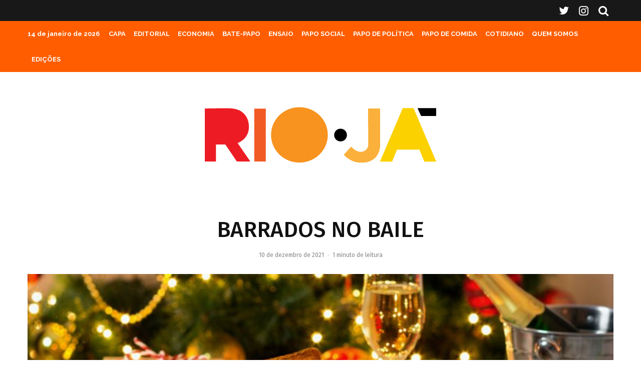

--- FILE ---
content_type: text/html; charset=UTF-8
request_url: https://www.rioja.com.br/papo-de-comida/barrados-no-baile/
body_size: 164198
content:
<!DOCTYPE html>
<html lang="pt-BR">
<head>
	<meta charset="UTF-8">
			<meta name="viewport" content="width=device-width, initial-scale=1">
		<link rel="profile" href="http://gmpg.org/xfn/11">
		<meta name="theme-color" content="#f7d40e">
	<meta name='robots' content='index, follow, max-image-preview:large, max-snippet:-1, max-video-preview:-1' />

	<!-- This site is optimized with the Yoast SEO plugin v26.7 - https://yoast.com/wordpress/plugins/seo/ -->
	<title>BARRADOS NO BAILE - Cobertura cultural no Rio de Janeiro</title>
	<link rel="canonical" href="https://www.rioja.com.br/papo-de-comida/barrados-no-baile/" />
	<meta property="og:locale" content="pt_BR" />
	<meta property="og:type" content="article" />
	<meta property="og:title" content="BARRADOS NO BAILE - Cobertura cultural no Rio de Janeiro" />
	<meta property="og:description" content="Interessante levantamento divulgado essa semana pela Associação de Supermercados do Estado do Rio de Janeiro (Asserj) e demonstra o impacto da crise financeira sobre as ceias de Natal de cariocas e fluminenses. Segundo o estudo, as festas não deverão reunir mais de 10 pessoas, e mais de 50% dos entrevistados declararam que pretendem reduzir os custos em relação aos gastos do ano passado. As ceias feitas em casa este ano deverão representar um investimento entre R$ 100 e R$ 300. [&hellip;]" />
	<meta property="og:url" content="https://www.rioja.com.br/papo-de-comida/barrados-no-baile/" />
	<meta property="og:site_name" content="Cobertura cultural no Rio de Janeiro" />
	<meta property="article:publisher" content="https://www.facebook.com/revistarioja" />
	<meta property="article:published_time" content="2021-12-10T16:55:59+00:00" />
	<meta property="article:modified_time" content="2021-12-10T16:56:00+00:00" />
	<meta property="og:image" content="https://www.rioja.com.br/wp-content/uploads/2021/12/Receita-de-Peru-de-Natal-2.jpeg" />
	<meta property="og:image:width" content="810" />
	<meta property="og:image:height" content="570" />
	<meta property="og:image:type" content="image/jpeg" />
	<meta name="author" content="Jan Teophilo" />
	<meta name="twitter:card" content="summary_large_image" />
	<meta name="twitter:creator" content="@revista_rioja" />
	<meta name="twitter:site" content="@revista_rioja" />
	<meta name="twitter:label1" content="Escrito por" />
	<meta name="twitter:data1" content="Jan Teophilo" />
	<meta name="twitter:label2" content="Est. tempo de leitura" />
	<meta name="twitter:data2" content="1 minuto" />
	<script type="application/ld+json" class="yoast-schema-graph">{"@context":"https://schema.org","@graph":[{"@type":"Article","@id":"https://www.rioja.com.br/papo-de-comida/barrados-no-baile/#article","isPartOf":{"@id":"https://www.rioja.com.br/papo-de-comida/barrados-no-baile/"},"author":{"name":"Jan Teophilo","@id":"https://www.rioja.com.br/#/schema/person/c42f177a4733249b5019ecfaf339e862"},"headline":"BARRADOS NO BAILE","datePublished":"2021-12-10T16:55:59+00:00","dateModified":"2021-12-10T16:56:00+00:00","mainEntityOfPage":{"@id":"https://www.rioja.com.br/papo-de-comida/barrados-no-baile/"},"wordCount":206,"commentCount":0,"publisher":{"@id":"https://www.rioja.com.br/#organization"},"image":{"@id":"https://www.rioja.com.br/papo-de-comida/barrados-no-baile/#primaryimage"},"thumbnailUrl":"https://www.rioja.com.br/wp-content/uploads/2021/12/Receita-de-Peru-de-Natal-2.jpeg","articleSection":["Papo de Comida"],"inLanguage":"pt-BR","potentialAction":[{"@type":"CommentAction","name":"Comment","target":["https://www.rioja.com.br/papo-de-comida/barrados-no-baile/#respond"]}]},{"@type":"WebPage","@id":"https://www.rioja.com.br/papo-de-comida/barrados-no-baile/","url":"https://www.rioja.com.br/papo-de-comida/barrados-no-baile/","name":"BARRADOS NO BAILE - Cobertura cultural no Rio de Janeiro","isPartOf":{"@id":"https://www.rioja.com.br/#website"},"primaryImageOfPage":{"@id":"https://www.rioja.com.br/papo-de-comida/barrados-no-baile/#primaryimage"},"image":{"@id":"https://www.rioja.com.br/papo-de-comida/barrados-no-baile/#primaryimage"},"thumbnailUrl":"https://www.rioja.com.br/wp-content/uploads/2021/12/Receita-de-Peru-de-Natal-2.jpeg","datePublished":"2021-12-10T16:55:59+00:00","dateModified":"2021-12-10T16:56:00+00:00","breadcrumb":{"@id":"https://www.rioja.com.br/papo-de-comida/barrados-no-baile/#breadcrumb"},"inLanguage":"pt-BR","potentialAction":[{"@type":"ReadAction","target":["https://www.rioja.com.br/papo-de-comida/barrados-no-baile/"]}]},{"@type":"ImageObject","inLanguage":"pt-BR","@id":"https://www.rioja.com.br/papo-de-comida/barrados-no-baile/#primaryimage","url":"https://www.rioja.com.br/wp-content/uploads/2021/12/Receita-de-Peru-de-Natal-2.jpeg","contentUrl":"https://www.rioja.com.br/wp-content/uploads/2021/12/Receita-de-Peru-de-Natal-2.jpeg","width":810,"height":570},{"@type":"BreadcrumbList","@id":"https://www.rioja.com.br/papo-de-comida/barrados-no-baile/#breadcrumb","itemListElement":[{"@type":"ListItem","position":1,"name":"Início","item":"https://www.rioja.com.br/"},{"@type":"ListItem","position":2,"name":"BARRADOS NO BAILE"}]},{"@type":"WebSite","@id":"https://www.rioja.com.br/#website","url":"https://www.rioja.com.br/","name":"Rio Já","description":"Rio Já - Cobertura cultural no Rio de Janeiro","publisher":{"@id":"https://www.rioja.com.br/#organization"},"potentialAction":[{"@type":"SearchAction","target":{"@type":"EntryPoint","urlTemplate":"https://www.rioja.com.br/?s={search_term_string}"},"query-input":{"@type":"PropertyValueSpecification","valueRequired":true,"valueName":"search_term_string"}}],"inLanguage":"pt-BR"},{"@type":"Organization","@id":"https://www.rioja.com.br/#organization","name":"Rio Já","url":"https://www.rioja.com.br/","logo":{"@type":"ImageObject","inLanguage":"pt-BR","@id":"https://www.rioja.com.br/#/schema/logo/image/","url":"https://www.rioja.com.br/wp-content/uploads/2021/09/cropped-logo-rioja-favicon.png","contentUrl":"https://www.rioja.com.br/wp-content/uploads/2021/09/cropped-logo-rioja-favicon.png","width":512,"height":512,"caption":"Rio Já"},"image":{"@id":"https://www.rioja.com.br/#/schema/logo/image/"},"sameAs":["https://www.facebook.com/revistarioja","https://x.com/revista_rioja","https://www.instagram.com/revista_rioja/"]},{"@type":"Person","@id":"https://www.rioja.com.br/#/schema/person/c42f177a4733249b5019ecfaf339e862","name":"Jan Teophilo","image":{"@type":"ImageObject","inLanguage":"pt-BR","@id":"https://www.rioja.com.br/#/schema/person/image/","url":"https://secure.gravatar.com/avatar/4cf844450a4d84edb173a6eeb6706f4f4e1d01466365b9cf57d1cfa86fddf370?s=96&d=mm&r=g","contentUrl":"https://secure.gravatar.com/avatar/4cf844450a4d84edb173a6eeb6706f4f4e1d01466365b9cf57d1cfa86fddf370?s=96&d=mm&r=g","caption":"Jan Teophilo"},"url":"https://www.rioja.com.br/author/janteophilo/"}]}</script>
	<!-- / Yoast SEO plugin. -->


<link rel='dns-prefetch' href='//www.google-analytics.com' />
<link rel='dns-prefetch' href='//stats.wp.com' />
<link rel='dns-prefetch' href='//fonts.googleapis.com' />
<link rel="alternate" type="application/rss+xml" title="Feed para Cobertura cultural no Rio de Janeiro &raquo;" href="https://www.rioja.com.br/feed/" />
<link rel="alternate" type="application/rss+xml" title="Feed de comentários para Cobertura cultural no Rio de Janeiro &raquo;" href="https://www.rioja.com.br/comments/feed/" />
<link rel="alternate" type="application/rss+xml" title="Feed de comentários para Cobertura cultural no Rio de Janeiro &raquo; BARRADOS NO BAILE" href="https://www.rioja.com.br/papo-de-comida/barrados-no-baile/feed/" />
<link rel="alternate" title="oEmbed (JSON)" type="application/json+oembed" href="https://www.rioja.com.br/wp-json/oembed/1.0/embed?url=https%3A%2F%2Fwww.rioja.com.br%2Fpapo-de-comida%2Fbarrados-no-baile%2F" />
<link rel="alternate" title="oEmbed (XML)" type="text/xml+oembed" href="https://www.rioja.com.br/wp-json/oembed/1.0/embed?url=https%3A%2F%2Fwww.rioja.com.br%2Fpapo-de-comida%2Fbarrados-no-baile%2F&#038;format=xml" />
<style id='wp-img-auto-sizes-contain-inline-css' type='text/css'>
img:is([sizes=auto i],[sizes^="auto," i]){contain-intrinsic-size:3000px 1500px}
/*# sourceURL=wp-img-auto-sizes-contain-inline-css */
</style>
<style id='wp-emoji-styles-inline-css' type='text/css'>

	img.wp-smiley, img.emoji {
		display: inline !important;
		border: none !important;
		box-shadow: none !important;
		height: 1em !important;
		width: 1em !important;
		margin: 0 0.07em !important;
		vertical-align: -0.1em !important;
		background: none !important;
		padding: 0 !important;
	}
/*# sourceURL=wp-emoji-styles-inline-css */
</style>
<style id='wp-block-library-inline-css' type='text/css'>
:root{--wp-block-synced-color:#7a00df;--wp-block-synced-color--rgb:122,0,223;--wp-bound-block-color:var(--wp-block-synced-color);--wp-editor-canvas-background:#ddd;--wp-admin-theme-color:#007cba;--wp-admin-theme-color--rgb:0,124,186;--wp-admin-theme-color-darker-10:#006ba1;--wp-admin-theme-color-darker-10--rgb:0,107,160.5;--wp-admin-theme-color-darker-20:#005a87;--wp-admin-theme-color-darker-20--rgb:0,90,135;--wp-admin-border-width-focus:2px}@media (min-resolution:192dpi){:root{--wp-admin-border-width-focus:1.5px}}.wp-element-button{cursor:pointer}:root .has-very-light-gray-background-color{background-color:#eee}:root .has-very-dark-gray-background-color{background-color:#313131}:root .has-very-light-gray-color{color:#eee}:root .has-very-dark-gray-color{color:#313131}:root .has-vivid-green-cyan-to-vivid-cyan-blue-gradient-background{background:linear-gradient(135deg,#00d084,#0693e3)}:root .has-purple-crush-gradient-background{background:linear-gradient(135deg,#34e2e4,#4721fb 50%,#ab1dfe)}:root .has-hazy-dawn-gradient-background{background:linear-gradient(135deg,#faaca8,#dad0ec)}:root .has-subdued-olive-gradient-background{background:linear-gradient(135deg,#fafae1,#67a671)}:root .has-atomic-cream-gradient-background{background:linear-gradient(135deg,#fdd79a,#004a59)}:root .has-nightshade-gradient-background{background:linear-gradient(135deg,#330968,#31cdcf)}:root .has-midnight-gradient-background{background:linear-gradient(135deg,#020381,#2874fc)}:root{--wp--preset--font-size--normal:16px;--wp--preset--font-size--huge:42px}.has-regular-font-size{font-size:1em}.has-larger-font-size{font-size:2.625em}.has-normal-font-size{font-size:var(--wp--preset--font-size--normal)}.has-huge-font-size{font-size:var(--wp--preset--font-size--huge)}.has-text-align-center{text-align:center}.has-text-align-left{text-align:left}.has-text-align-right{text-align:right}.has-fit-text{white-space:nowrap!important}#end-resizable-editor-section{display:none}.aligncenter{clear:both}.items-justified-left{justify-content:flex-start}.items-justified-center{justify-content:center}.items-justified-right{justify-content:flex-end}.items-justified-space-between{justify-content:space-between}.screen-reader-text{border:0;clip-path:inset(50%);height:1px;margin:-1px;overflow:hidden;padding:0;position:absolute;width:1px;word-wrap:normal!important}.screen-reader-text:focus{background-color:#ddd;clip-path:none;color:#444;display:block;font-size:1em;height:auto;left:5px;line-height:normal;padding:15px 23px 14px;text-decoration:none;top:5px;width:auto;z-index:100000}html :where(.has-border-color){border-style:solid}html :where([style*=border-top-color]){border-top-style:solid}html :where([style*=border-right-color]){border-right-style:solid}html :where([style*=border-bottom-color]){border-bottom-style:solid}html :where([style*=border-left-color]){border-left-style:solid}html :where([style*=border-width]){border-style:solid}html :where([style*=border-top-width]){border-top-style:solid}html :where([style*=border-right-width]){border-right-style:solid}html :where([style*=border-bottom-width]){border-bottom-style:solid}html :where([style*=border-left-width]){border-left-style:solid}html :where(img[class*=wp-image-]){height:auto;max-width:100%}:where(figure){margin:0 0 1em}html :where(.is-position-sticky){--wp-admin--admin-bar--position-offset:var(--wp-admin--admin-bar--height,0px)}@media screen and (max-width:600px){html :where(.is-position-sticky){--wp-admin--admin-bar--position-offset:0px}}

/*# sourceURL=wp-block-library-inline-css */
</style><style id='global-styles-inline-css' type='text/css'>
:root{--wp--preset--aspect-ratio--square: 1;--wp--preset--aspect-ratio--4-3: 4/3;--wp--preset--aspect-ratio--3-4: 3/4;--wp--preset--aspect-ratio--3-2: 3/2;--wp--preset--aspect-ratio--2-3: 2/3;--wp--preset--aspect-ratio--16-9: 16/9;--wp--preset--aspect-ratio--9-16: 9/16;--wp--preset--color--black: #000000;--wp--preset--color--cyan-bluish-gray: #abb8c3;--wp--preset--color--white: #ffffff;--wp--preset--color--pale-pink: #f78da7;--wp--preset--color--vivid-red: #cf2e2e;--wp--preset--color--luminous-vivid-orange: #ff6900;--wp--preset--color--luminous-vivid-amber: #fcb900;--wp--preset--color--light-green-cyan: #7bdcb5;--wp--preset--color--vivid-green-cyan: #00d084;--wp--preset--color--pale-cyan-blue: #8ed1fc;--wp--preset--color--vivid-cyan-blue: #0693e3;--wp--preset--color--vivid-purple: #9b51e0;--wp--preset--gradient--vivid-cyan-blue-to-vivid-purple: linear-gradient(135deg,rgb(6,147,227) 0%,rgb(155,81,224) 100%);--wp--preset--gradient--light-green-cyan-to-vivid-green-cyan: linear-gradient(135deg,rgb(122,220,180) 0%,rgb(0,208,130) 100%);--wp--preset--gradient--luminous-vivid-amber-to-luminous-vivid-orange: linear-gradient(135deg,rgb(252,185,0) 0%,rgb(255,105,0) 100%);--wp--preset--gradient--luminous-vivid-orange-to-vivid-red: linear-gradient(135deg,rgb(255,105,0) 0%,rgb(207,46,46) 100%);--wp--preset--gradient--very-light-gray-to-cyan-bluish-gray: linear-gradient(135deg,rgb(238,238,238) 0%,rgb(169,184,195) 100%);--wp--preset--gradient--cool-to-warm-spectrum: linear-gradient(135deg,rgb(74,234,220) 0%,rgb(151,120,209) 20%,rgb(207,42,186) 40%,rgb(238,44,130) 60%,rgb(251,105,98) 80%,rgb(254,248,76) 100%);--wp--preset--gradient--blush-light-purple: linear-gradient(135deg,rgb(255,206,236) 0%,rgb(152,150,240) 100%);--wp--preset--gradient--blush-bordeaux: linear-gradient(135deg,rgb(254,205,165) 0%,rgb(254,45,45) 50%,rgb(107,0,62) 100%);--wp--preset--gradient--luminous-dusk: linear-gradient(135deg,rgb(255,203,112) 0%,rgb(199,81,192) 50%,rgb(65,88,208) 100%);--wp--preset--gradient--pale-ocean: linear-gradient(135deg,rgb(255,245,203) 0%,rgb(182,227,212) 50%,rgb(51,167,181) 100%);--wp--preset--gradient--electric-grass: linear-gradient(135deg,rgb(202,248,128) 0%,rgb(113,206,126) 100%);--wp--preset--gradient--midnight: linear-gradient(135deg,rgb(2,3,129) 0%,rgb(40,116,252) 100%);--wp--preset--font-size--small: 13px;--wp--preset--font-size--medium: 20px;--wp--preset--font-size--large: 36px;--wp--preset--font-size--x-large: 42px;--wp--preset--spacing--20: 0.44rem;--wp--preset--spacing--30: 0.67rem;--wp--preset--spacing--40: 1rem;--wp--preset--spacing--50: 1.5rem;--wp--preset--spacing--60: 2.25rem;--wp--preset--spacing--70: 3.38rem;--wp--preset--spacing--80: 5.06rem;--wp--preset--shadow--natural: 6px 6px 9px rgba(0, 0, 0, 0.2);--wp--preset--shadow--deep: 12px 12px 50px rgba(0, 0, 0, 0.4);--wp--preset--shadow--sharp: 6px 6px 0px rgba(0, 0, 0, 0.2);--wp--preset--shadow--outlined: 6px 6px 0px -3px rgb(255, 255, 255), 6px 6px rgb(0, 0, 0);--wp--preset--shadow--crisp: 6px 6px 0px rgb(0, 0, 0);}:where(.is-layout-flex){gap: 0.5em;}:where(.is-layout-grid){gap: 0.5em;}body .is-layout-flex{display: flex;}.is-layout-flex{flex-wrap: wrap;align-items: center;}.is-layout-flex > :is(*, div){margin: 0;}body .is-layout-grid{display: grid;}.is-layout-grid > :is(*, div){margin: 0;}:where(.wp-block-columns.is-layout-flex){gap: 2em;}:where(.wp-block-columns.is-layout-grid){gap: 2em;}:where(.wp-block-post-template.is-layout-flex){gap: 1.25em;}:where(.wp-block-post-template.is-layout-grid){gap: 1.25em;}.has-black-color{color: var(--wp--preset--color--black) !important;}.has-cyan-bluish-gray-color{color: var(--wp--preset--color--cyan-bluish-gray) !important;}.has-white-color{color: var(--wp--preset--color--white) !important;}.has-pale-pink-color{color: var(--wp--preset--color--pale-pink) !important;}.has-vivid-red-color{color: var(--wp--preset--color--vivid-red) !important;}.has-luminous-vivid-orange-color{color: var(--wp--preset--color--luminous-vivid-orange) !important;}.has-luminous-vivid-amber-color{color: var(--wp--preset--color--luminous-vivid-amber) !important;}.has-light-green-cyan-color{color: var(--wp--preset--color--light-green-cyan) !important;}.has-vivid-green-cyan-color{color: var(--wp--preset--color--vivid-green-cyan) !important;}.has-pale-cyan-blue-color{color: var(--wp--preset--color--pale-cyan-blue) !important;}.has-vivid-cyan-blue-color{color: var(--wp--preset--color--vivid-cyan-blue) !important;}.has-vivid-purple-color{color: var(--wp--preset--color--vivid-purple) !important;}.has-black-background-color{background-color: var(--wp--preset--color--black) !important;}.has-cyan-bluish-gray-background-color{background-color: var(--wp--preset--color--cyan-bluish-gray) !important;}.has-white-background-color{background-color: var(--wp--preset--color--white) !important;}.has-pale-pink-background-color{background-color: var(--wp--preset--color--pale-pink) !important;}.has-vivid-red-background-color{background-color: var(--wp--preset--color--vivid-red) !important;}.has-luminous-vivid-orange-background-color{background-color: var(--wp--preset--color--luminous-vivid-orange) !important;}.has-luminous-vivid-amber-background-color{background-color: var(--wp--preset--color--luminous-vivid-amber) !important;}.has-light-green-cyan-background-color{background-color: var(--wp--preset--color--light-green-cyan) !important;}.has-vivid-green-cyan-background-color{background-color: var(--wp--preset--color--vivid-green-cyan) !important;}.has-pale-cyan-blue-background-color{background-color: var(--wp--preset--color--pale-cyan-blue) !important;}.has-vivid-cyan-blue-background-color{background-color: var(--wp--preset--color--vivid-cyan-blue) !important;}.has-vivid-purple-background-color{background-color: var(--wp--preset--color--vivid-purple) !important;}.has-black-border-color{border-color: var(--wp--preset--color--black) !important;}.has-cyan-bluish-gray-border-color{border-color: var(--wp--preset--color--cyan-bluish-gray) !important;}.has-white-border-color{border-color: var(--wp--preset--color--white) !important;}.has-pale-pink-border-color{border-color: var(--wp--preset--color--pale-pink) !important;}.has-vivid-red-border-color{border-color: var(--wp--preset--color--vivid-red) !important;}.has-luminous-vivid-orange-border-color{border-color: var(--wp--preset--color--luminous-vivid-orange) !important;}.has-luminous-vivid-amber-border-color{border-color: var(--wp--preset--color--luminous-vivid-amber) !important;}.has-light-green-cyan-border-color{border-color: var(--wp--preset--color--light-green-cyan) !important;}.has-vivid-green-cyan-border-color{border-color: var(--wp--preset--color--vivid-green-cyan) !important;}.has-pale-cyan-blue-border-color{border-color: var(--wp--preset--color--pale-cyan-blue) !important;}.has-vivid-cyan-blue-border-color{border-color: var(--wp--preset--color--vivid-cyan-blue) !important;}.has-vivid-purple-border-color{border-color: var(--wp--preset--color--vivid-purple) !important;}.has-vivid-cyan-blue-to-vivid-purple-gradient-background{background: var(--wp--preset--gradient--vivid-cyan-blue-to-vivid-purple) !important;}.has-light-green-cyan-to-vivid-green-cyan-gradient-background{background: var(--wp--preset--gradient--light-green-cyan-to-vivid-green-cyan) !important;}.has-luminous-vivid-amber-to-luminous-vivid-orange-gradient-background{background: var(--wp--preset--gradient--luminous-vivid-amber-to-luminous-vivid-orange) !important;}.has-luminous-vivid-orange-to-vivid-red-gradient-background{background: var(--wp--preset--gradient--luminous-vivid-orange-to-vivid-red) !important;}.has-very-light-gray-to-cyan-bluish-gray-gradient-background{background: var(--wp--preset--gradient--very-light-gray-to-cyan-bluish-gray) !important;}.has-cool-to-warm-spectrum-gradient-background{background: var(--wp--preset--gradient--cool-to-warm-spectrum) !important;}.has-blush-light-purple-gradient-background{background: var(--wp--preset--gradient--blush-light-purple) !important;}.has-blush-bordeaux-gradient-background{background: var(--wp--preset--gradient--blush-bordeaux) !important;}.has-luminous-dusk-gradient-background{background: var(--wp--preset--gradient--luminous-dusk) !important;}.has-pale-ocean-gradient-background{background: var(--wp--preset--gradient--pale-ocean) !important;}.has-electric-grass-gradient-background{background: var(--wp--preset--gradient--electric-grass) !important;}.has-midnight-gradient-background{background: var(--wp--preset--gradient--midnight) !important;}.has-small-font-size{font-size: var(--wp--preset--font-size--small) !important;}.has-medium-font-size{font-size: var(--wp--preset--font-size--medium) !important;}.has-large-font-size{font-size: var(--wp--preset--font-size--large) !important;}.has-x-large-font-size{font-size: var(--wp--preset--font-size--x-large) !important;}
/*# sourceURL=global-styles-inline-css */
</style>

<style id='classic-theme-styles-inline-css' type='text/css'>
/*! This file is auto-generated */
.wp-block-button__link{color:#fff;background-color:#32373c;border-radius:9999px;box-shadow:none;text-decoration:none;padding:calc(.667em + 2px) calc(1.333em + 2px);font-size:1.125em}.wp-block-file__button{background:#32373c;color:#fff;text-decoration:none}
/*# sourceURL=/wp-includes/css/classic-themes.min.css */
</style>
<link rel='stylesheet' id='zeen-style-css' href='https://www.rioja.com.br/wp-content/themes/zeen/assets/css/style.min.css?ver=4.0.9.6' type='text/css' media='all' />
<style id='zeen-style-inline-css' type='text/css'>
.content-bg, .block-skin-5:not(.skin-inner), .block-skin-5.skin-inner > .tipi-row-inner-style, .article-layout-skin-1.title-cut-bl .hero-wrap .meta:before, .article-layout-skin-1.title-cut-bc .hero-wrap .meta:before, .article-layout-skin-1.title-cut-bl .hero-wrap .share-it:before, .article-layout-skin-1.title-cut-bc .hero-wrap .share-it:before, .standard-archive .page-header, .skin-dark .flickity-viewport, .zeen__var__options label { background: #ffffff;}a.zeen-pin-it{position: absolute}.background.mask {background-color: transparent}.side-author__wrap .mask a {display:inline-block;height:70px}.timed-pup,.modal-wrap {position:fixed;visibility:hidden}.to-top__fixed .to-top a{background-color:#000000; color: #fff}.site-inner { background-color: #fff; }.splitter svg g { fill: #fff; }.inline-post .block article .title { font-size: 20px;}input[type=submit], button, .tipi-button,.button,.wpcf7-submit,.button__back__home{ border-radius: 3px; }.fontfam-1 { font-family: 'Fira Sans',sans-serif!important;}input,input[type="number"],.body-f1, .quotes-f1 blockquote, .quotes-f1 q, .by-f1 .byline, .sub-f1 .subtitle, .wh-f1 .widget-title, .headings-f1 h1, .headings-f1 h2, .headings-f1 h3, .headings-f1 h4, .headings-f1 h5, .headings-f1 h6, .font-1, div.jvectormap-tip {font-family:'Fira Sans',sans-serif;font-weight: 500;font-style: normal;}.fontfam-2 { font-family:'Raleway',sans-serif!important; }input[type=submit], button, .tipi-button,.button,.wpcf7-submit,.button__back__home,.body-f2, .quotes-f2 blockquote, .quotes-f2 q, .by-f2 .byline, .sub-f2 .subtitle, .wh-f2 .widget-title, .headings-f2 h1, .headings-f2 h2, .headings-f2 h3, .headings-f2 h4, .headings-f2 h5, .headings-f2 h6, .font-2 {font-family:'Raleway',sans-serif;font-weight: 700;font-style: normal;}.fontfam-3 { font-family:'Raleway',sans-serif!important;}.body-f3, .quotes-f3 blockquote, .quotes-f3 q, .by-f3 .byline, .sub-f3 .subtitle, .wh-f3 .widget-title, .headings-f3 h1, .headings-f3 h2, .headings-f3 h3, .headings-f3 h4, .headings-f3 h5, .headings-f3 h6, .font-3 {font-family:'Raleway',sans-serif;font-style: normal;font-weight: 700;}.tipi-row, .tipi-builder-on .contents-wrap > p { max-width: 1230px ; }.slider-columns--3 article { width: 360px }.slider-columns--2 article { width: 555px }.slider-columns--4 article { width: 262.5px }.single .site-content .tipi-row { max-width: 1230px ; }.single-product .site-content .tipi-row { max-width: 1230px ; }.date--secondary { color: #ffffff; }.date--main { color: #ffffff; }.global-accent-border { border-color: #f7d40e; }.trending-accent-border { border-color: #f7d40e; }.trending-accent-bg { border-color: #f7d40e; }.wpcf7-submit, .tipi-button.block-loader { background: #1d1e1f; }.wpcf7-submit:hover, .tipi-button.block-loader:hover { background: #424242; }.preview-classic .read-more.tipi-button { color: #fff!important; }.preview-classic .read-more { background: #1d1e1f; }.preview-classic:hover .read-more { background: #111; }.tipi-button.block-loader { color: #ffffff!important; }.wpcf7-submit { background: #18181e; }.wpcf7-submit:hover { background: #111; }.global-accent-bg, .icon-base-2:hover .icon-bg, #progress { background-color: #f7d40e; }.global-accent-text, .mm-submenu-2 .mm-51 .menu-wrap > .sub-menu > li > a { color: #f7d40e; }body { color:#444;}.excerpt { color:#444;}.mode--alt--b .excerpt, .block-skin-2 .excerpt, .block-skin-2 .preview-classic .custom-button__fill-2 { color:#888!important;}.read-more-wrap { color:#767676;}.logo-fallback a { color:#000!important;}.site-mob-header .logo-fallback a { color:#000!important;}blockquote:not(.comment-excerpt) { color:#111;}.mode--alt--b blockquote:not(.comment-excerpt), .mode--alt--b .block-skin-0.block-wrap-quote .block-wrap-quote blockquote:not(.comment-excerpt), .mode--alt--b .block-skin-0.block-wrap-quote .block-wrap-quote blockquote:not(.comment-excerpt) span { color:#fff!important;}.byline, .byline a { color:#888;}.mode--alt--b .block-wrap-classic .byline, .mode--alt--b .block-wrap-classic .byline a, .mode--alt--b .block-wrap-thumbnail .byline, .mode--alt--b .block-wrap-thumbnail .byline a, .block-skin-2 .byline a, .block-skin-2 .byline { color:#888;}.preview-classic .meta .title, .preview-thumbnail .meta .title,.preview-56 .meta .title{ color:#111;}h1, h2, h3, h4, h5, h6, .block-title { color:#111;}.sidebar-widget  .widget-title { color:#ffffff!important;}.link-color-wrap a, .woocommerce-Tabs-panel--description a { color: #333; }.mode--alt--b .link-color-wrap a, .mode--alt--b .woocommerce-Tabs-panel--description a { color: #888; }.copyright, .site-footer .bg-area-inner .copyright a { color: #8e8e8e; }.link-color-wrap a:hover { color: #000; }.mode--alt--b .link-color-wrap a:hover { color: #555; }body{line-height:1.66}input[type=submit], button, .tipi-button,.button,.wpcf7-submit,.button__back__home{letter-spacing:0.09em}.sub-menu a:not(.tipi-button){letter-spacing:0.1em}.widget-title{letter-spacing:0.15em}html, body{font-size:15px}.byline{font-size:12px}input[type=submit], button, .tipi-button,.button,.wpcf7-submit,.button__back__home{font-size:11px}.excerpt{font-size:15px}.logo-fallback, .secondary-wrap .logo-fallback a{font-size:22px}.breadcrumbs{font-size:10px}.hero-meta.tipi-s-typo .title{font-size:36px}.hero-meta.tipi-s-typo .subtitle{font-size:15px}.hero-meta.tipi-m-typo .title{font-size:20px}.hero-meta.tipi-m-typo .subtitle{font-size:15px}.hero-meta.tipi-xl-typo .title{font-size:20px}.hero-meta.tipi-xl-typo .subtitle{font-size:15px}.block-html-content h1, .single-content .entry-content h1{font-size:20px}.block-html-content h2, .single-content .entry-content h2{font-size:20px}.block-html-content h3, .single-content .entry-content h3{font-size:20px}.block-html-content h4, .single-content .entry-content h4{font-size:20px}.block-html-content h5, .single-content .entry-content h5{font-size:18px}.footer-block-links{font-size:8px}.site-footer .copyright{font-size:12px}.footer-navigation{font-size:12px}.site-footer .menu-icons{font-size:12px}.block-title, .page-title{font-size:24px}.block-subtitle{font-size:18px}.block-col-self .preview-2 .title{font-size:22px}.block-wrap-classic .tipi-m-typo .title-wrap .title{font-size:22px}.tipi-s-typo .title, .ppl-s-3 .tipi-s-typo .title, .zeen-col--wide .ppl-s-3 .tipi-s-typo .title, .preview-1 .title, .preview-21:not(.tipi-xs-typo) .title{font-size:22px}.tipi-xs-typo .title, .tipi-basket-wrap .basket-item .title{font-size:15px}.meta .read-more-wrap{font-size:11px}.widget-title{font-size:12px}.split-1:not(.preview-thumbnail) .mask{-webkit-flex: 0 0 calc( 34% - 15px);
					-ms-flex: 0 0 calc( 34% - 15px);
					flex: 0 0 calc( 34% - 15px);
					width: calc( 34% - 15px);}.preview-thumbnail .mask{-webkit-flex: 0 0 65px;
					-ms-flex: 0 0 65px;
					flex: 0 0 65px;
					width: 65px;}.footer-lower-area{padding-top:40px}.footer-lower-area{padding-bottom:40px}.footer-upper-area{padding-bottom:40px}.footer-upper-area{padding-top:40px}.footer-widget-wrap{padding-bottom:40px}.footer-widget-wrap{padding-top:40px}.tipi-button-cta-header{font-size:12px}.block-wrap-grid .tipi-xl-typo .title{font-size:22px}.block-wrap-grid .tipi-l-typo .title{font-size:22px}.block-wrap-grid .tipi-m-typo .title-wrap .title, .block-94 .block-piece-2 .tipi-xs-12 .title-wrap .title, .zeen-col--wide .block-wrap-grid:not(.block-wrap-81):not(.block-wrap-82) .tipi-m-typo .title-wrap .title, .zeen-col--wide .block-wrap-grid .tipi-l-typo .title, .zeen-col--wide .block-wrap-grid .tipi-xl-typo .title{font-size:24px}.block-wrap-grid .tipi-s-typo .title-wrap .title, .block-92 .block-piece-2 article .title-wrap .title, .block-94 .block-piece-2 .tipi-xs-6 .title-wrap .title{font-size:18px!important}.block-wrap-grid .tipi-s-typo .title-wrap .subtitle, .block-92 .block-piece-2 article .title-wrap .subtitle, .block-94 .block-piece-2 .tipi-xs-6 .title-wrap .subtitle{font-size:18px}.block-wrap-grid .tipi-m-typo .title-wrap .subtitle, .block-wrap-grid .tipi-l-typo .title-wrap .subtitle, .block-wrap-grid .tipi-xl-typo .title-wrap .subtitle, .block-94 .block-piece-2 .tipi-xs-12 .title-wrap .subtitle, .zeen-col--wide .block-wrap-grid:not(.block-wrap-81):not(.block-wrap-82) .tipi-m-typo .title-wrap .subtitle{font-size:20px}.preview-grid .read-more-wrap{font-size:11px}.block-wrap-grid .title{letter-spacing:-0.05em}input[type=submit], button, .tipi-button,.button,.wpcf7-submit,.button__back__home{ text-transform: uppercase; }.entry-title{ text-transform: uppercase; }.logo-fallback{ text-transform: none; }.block-wrap-slider .title-wrap .title{ text-transform: none; }.block-wrap-grid .title-wrap .title, .tile-design-4 .meta .title-wrap .title{ text-transform: uppercase; }.block-wrap-classic .title-wrap .title{ text-transform: none; }.block-title{ text-transform: none; }.meta .excerpt .read-more{ text-transform: uppercase; }.preview-grid .read-more{ text-transform: uppercase; }.block-subtitle{ text-transform: none; }.byline{ text-transform: none; }.widget-title{ text-transform: none; }.main-navigation .menu-item, .main-navigation .menu-icon .menu-icon--text{ text-transform: uppercase; }.secondary-navigation, .secondary-wrap .menu-icon .menu-icon--text{ text-transform: uppercase; }.footer-lower-area .menu-item, .footer-lower-area .menu-icon span{ text-transform: none; }.sub-menu a:not(.tipi-button){ text-transform: none; }.site-mob-header .menu-item, .site-mob-header .menu-icon span{ text-transform: uppercase; }.single-content .entry-content h1, .single-content .entry-content h2, .single-content .entry-content h3, .single-content .entry-content h4, .single-content .entry-content h5, .single-content .entry-content h6, .meta__full h1, .meta__full h2, .meta__full h3, .meta__full h4, .meta__full h5, .bbp__thread__title{ text-transform: none; }.mm-submenu-2 .mm-11 .menu-wrap > *, .mm-submenu-2 .mm-31 .menu-wrap > *, .mm-submenu-2 .mm-21 .menu-wrap > *, .mm-submenu-2 .mm-51 .menu-wrap > *  { border-top: 3px solid transparent; }.separation-border { margin-bottom: 45px; }.load-more-wrap-1 { padding-top: 45px; }.block-wrap-classic .inf-spacer + .block:not(.block-62) { margin-top: 45px; }.separation-border-v { background: #eee;}.separation-border-v { height: calc( 100% -  45px - 1px); }@media only screen and (max-width: 480px) {.separation-border { margin-bottom: 30px;}}.grid-spacing { border-top-width: 30px; }.sidebar-wrap .sidebar { padding-right: 30px; padding-left: 30px; padding-top:0px; padding-bottom:0px; }.sidebar-left .sidebar-wrap .sidebar { padding-right: 30px; padding-left: 30px; }@media only screen and (min-width: 481px) {.block-wrap-grid .block-title-area, .block-wrap-98 .block-piece-2 article:last-child { margin-bottom: -30px; }.block-wrap-92 .tipi-row-inner-box { margin-top: -30px; }.block-wrap-grid .only-filters { top: 30px; }.grid-spacing { border-right-width: 30px; }.block-fs {padding:30px;}.block-wrap-grid:not(.block-wrap-81) .block { width: calc( 100% + 30px ); }}@media only screen and (max-width: 767px) {.mobile__design--side .mask {
		width: calc( 34% - 15px);
	}}@media only screen and (min-width: 768px) {.hero-meta.tipi-s-typo .title{font-size:40px}.hero-meta.tipi-s-typo .subtitle{font-size:18px}.hero-meta.tipi-m-typo .title{font-size:30px}.hero-meta.tipi-m-typo .subtitle{font-size:18px}.hero-meta.tipi-xl-typo .title{font-size:30px}.hero-meta.tipi-xl-typo .subtitle{font-size:18px}.block-html-content h1, .single-content .entry-content h1{font-size:30px}.block-html-content h2, .single-content .entry-content h2{font-size:30px}.block-html-content h3, .single-content .entry-content h3{font-size:24px}.block-html-content h4, .single-content .entry-content h4{font-size:24px}.main-navigation, .main-navigation .menu-icon--text{font-size:12px}.sub-menu a:not(.tipi-button){font-size:12px}.main-navigation .menu-icon, .main-navigation .trending-icon-solo{font-size:12px}.secondary-wrap-v .standard-drop>a,.secondary-wrap, .secondary-wrap a, .secondary-wrap .menu-icon--text{font-size:11px}.secondary-wrap .menu-icon, .secondary-wrap .menu-icon a, .secondary-wrap .trending-icon-solo{font-size:13px}.block-wrap-grid .tipi-xl-typo .title{font-size:30px}.block-wrap-grid .tipi-l-typo .title{font-size:30px}.layout-side-info .details{width:130px;float:left}.mm-skin-4 .mm-art .menu-wrap, .mm-skin-4 .sub-menu, .trending-inline-drop .block-wrap, .trending-inline-drop, .trending-inline.dropper:hover { background: #f1efe6; }.mm-skin-4 .mm-art .menu-wrap .block-wrap:not(.tile-design-4):not(.classic-title-overlay) a, .mm-skin-4 .sub-menu a, .mm-skin-4 .dropper .block-title-area .block-title, .mm-skin-4 .dropper .block-title-area .block-title a, .mm-skin-4 .mm-art .tipi-arrow, .mm-skin-4 .drop-it article .price, .trending-inline-drop .trending-inline-wrap .block article a, .trending-inline-drop, .trending-inline.dropper:hover a { color: #111111; }.mm-skin-4 .mm-art .tipi-arrow, .trending-inline-drop .trending-selected { border-color: #111111; }.mm-skin-4 .mm-art .tipi-arrow i:after { background: #111111; }.title-contrast .hero-wrap { height: calc( 100vh - 200px ); }.block-col-self .block-71 .tipi-s-typo .title { font-size: 18px; }.zeen-col--narrow .block-wrap-classic .tipi-m-typo .title-wrap .title { font-size: 18px; }.mode--alt--b .footer-widget-area:not(.footer-widget-area-1) + .footer-lower-area { border-top:1px #333333 solid ; }.footer-widget-wrap { border-right:1px #333333 solid ; }.footer-widget-wrap .widget_search form, .footer-widget-wrap select { border-color:#333333; }.footer-widget-wrap .zeen-widget { border-bottom:1px #333333 solid ; }.footer-widget-wrap .zeen-widget .preview-thumbnail { border-bottom-color: #333333;}.secondary-wrap .menu-padding, .secondary-wrap .ul-padding > li > a {
			padding-top: 10px;
			padding-bottom: 10px;
		}}@media only screen and (min-width: 1240px) {.hero-l .single-content {padding-top: 45px}.align-fs .contents-wrap .video-wrap, .align-fs-center .aligncenter.size-full, .align-fs-center .wp-caption.aligncenter .size-full, .align-fs-center .tiled-gallery, .align-fs .alignwide { width: 1170px; }.align-fs .contents-wrap .video-wrap { height: 658px; }.has-bg .align-fs .contents-wrap .video-wrap, .has-bg .align-fs .alignwide, .has-bg .align-fs-center .aligncenter.size-full, .has-bg .align-fs-center .wp-caption.aligncenter .size-full, .has-bg .align-fs-center .tiled-gallery { width: 1230px; }.has-bg .align-fs .contents-wrap .video-wrap { height: 691px; }.logo-fallback, .secondary-wrap .logo-fallback a{font-size:30px}.hero-meta.tipi-s-typo .title{font-size:56px}.hero-meta.tipi-m-typo .title{font-size:44px}.hero-meta.tipi-xl-typo .title{font-size:50px}.block-html-content h1, .single-content .entry-content h1{font-size:44px}.block-html-content h2, .single-content .entry-content h2{font-size:40px}.block-html-content h3, .single-content .entry-content h3{font-size:30px}.block-html-content h4, .single-content .entry-content h4{font-size:20px}.main-navigation, .main-navigation .menu-icon--text{font-size:13px}.secondary-wrap .menu-icon, .secondary-wrap .menu-icon a, .secondary-wrap .trending-icon-solo{font-size:22px}.block-title, .page-title{font-size:30px}.block-subtitle{font-size:20px}.block-col-self .preview-2 .title{font-size:30px}.block-wrap-classic .tipi-m-typo .title-wrap .title{font-size:30px}.tipi-s-typo .title, .ppl-s-3 .tipi-s-typo .title, .zeen-col--wide .ppl-s-3 .tipi-s-typo .title, .preview-1 .title, .preview-21:not(.tipi-xs-typo) .title{font-size:24px}.split-1:not(.preview-thumbnail) .mask{-webkit-flex: 0 0 calc( 50% - 15px);
					-ms-flex: 0 0 calc( 50% - 15px);
					flex: 0 0 calc( 50% - 15px);
					width: calc( 50% - 15px);}.footer-lower-area{padding-top:90px}.footer-lower-area{padding-bottom:90px}.footer-upper-area{padding-bottom:50px}.footer-upper-area{padding-top:50px}.footer-widget-wrap{padding-bottom:30px}.footer-widget-wrap{padding-top:30px}.block-wrap-grid .tipi-xl-typo .title{font-size:45px}.block-wrap-grid .tipi-l-typo .title{font-size:36px}.block-wrap-grid .tipi-m-typo .title-wrap .title, .block-94 .block-piece-2 .tipi-xs-12 .title-wrap .title, .zeen-col--wide .block-wrap-grid:not(.block-wrap-81):not(.block-wrap-82) .tipi-m-typo .title-wrap .title, .zeen-col--wide .block-wrap-grid .tipi-l-typo .title, .zeen-col--wide .block-wrap-grid .tipi-xl-typo .title{font-size:40px}.block-wrap-grid .tipi-s-typo .title-wrap .subtitle, .block-92 .block-piece-2 article .title-wrap .subtitle, .block-94 .block-piece-2 .tipi-xs-6 .title-wrap .subtitle{font-size:14px}}.main-menu-bar-color-1 .current-menu-item > a, .main-menu-bar-color-1 .menu-main-menu > .dropper.active:not(.current-menu-item) > a { background-color: #111;}.site-header a { color: #ffffff; }.site-skin-3.content-subscribe, .site-skin-3.content-subscribe .subtitle, .site-skin-3.content-subscribe input, .site-skin-3.content-subscribe h2 { color: #fff; } .site-skin-3.content-subscribe input[type="email"] { border-color: #fff; }.mob-menu-wrap a { color: #333333; }.mob-menu-wrap .mobile-navigation .mobile-search-wrap .search { border-color: #333333; }.footer-widget-wrap .widget_search form { border-color:#333; }.content-area .zeen-widget { padding:30px 0px 30px; }.grid-image-1 .mask-overlay { background-color: #0a0808 ; }.with-fi.preview-grid,.with-fi.preview-grid .byline,.with-fi.preview-grid .subtitle, .with-fi.preview-grid a { color: #fff; }.preview-grid .mask-overlay { opacity: 0.2 ; }@media (pointer: fine) {.preview-grid:hover .mask-overlay { opacity: 0.4 ; }}.slider-image-1 .mask-overlay { background-color: #1a1d1e ; }.with-fi.preview-slider-overlay,.with-fi.preview-slider-overlay .byline,.with-fi.preview-slider-overlay .subtitle, .with-fi.preview-slider-overlay a { color: #fff; }.preview-slider-overlay .mask-overlay { opacity: 0.2 ; }@media (pointer: fine) {.preview-slider-overlay:hover .mask-overlay { opacity: 0.6 ; }}.site-footer .bg-area-inner, .site-footer .bg-area-inner .woo-product-rating span, .site-footer .bg-area-inner .stack-design-3 .meta { background-color: #f1efe6; }.site-footer .bg-area-inner .background { background-image: none; opacity: 1; }.footer-lower-area { color: #333333; }.to-top-2 a { border-color: #333333; }.to-top-2 i:after { background: #333333; }.site-footer .bg-area-inner,.site-footer .bg-area-inner .byline,.site-footer .bg-area-inner a,.site-footer .bg-area-inner .widget_search form *,.site-footer .bg-area-inner h3,.site-footer .bg-area-inner .widget-title { color:#333333; }.site-footer .bg-area-inner .tipi-spin.tipi-row-inner-style:before { border-color:#333333; }.footer-widget-bg-area .block-skin-0 .tipi-arrow { color:#dddede; border-color:#dddede; }.footer-widget-bg-area .block-skin-0 .tipi-arrow i:after{ background:#dddede; }.footer-widget-bg-area,.footer-widget-bg-area .byline,.footer-widget-bg-area a,.footer-widget-bg-area .widget_search form *,.footer-widget-bg-area h3,.footer-widget-bg-area .widget-title { color:#dddede; }.footer-widget-bg-area .tipi-spin.tipi-row-inner-style:before { border-color:#dddede; }.content-subscribe .bg-area, .content-subscribe .bg-area .woo-product-rating span, .content-subscribe .bg-area .stack-design-3 .meta { background-color: #272727; }.content-subscribe .bg-area .background { opacity: 0.5; }.content-subscribe .bg-area,.content-subscribe .bg-area .byline,.content-subscribe .bg-area a,.content-subscribe .bg-area .widget_search form *,.content-subscribe .bg-area h3,.content-subscribe .bg-area .widget-title { color:#fff; }.content-subscribe .bg-area .tipi-spin.tipi-row-inner-style:before { border-color:#fff; }.slide-in-menu .bg-area, .slide-in-menu .bg-area .woo-product-rating span, .slide-in-menu .bg-area .stack-design-3 .meta { background-color: #f1efe6; }.slide-in-menu .bg-area .background { background-image: none; opacity: 1; }.slide-in-menu,.slide-in-menu .bg-area a,.slide-in-menu .bg-area .widget-title, .slide-in-menu .cb-widget-design-1 .cb-score { color:#333333; }.slide-in-menu form { border-color:#333333; }.slide-in-menu .bg-area .mc4wp-form-fields input[type="email"], #subscribe-submit input[type="email"], .subscribe-wrap input[type="email"],.slide-in-menu .bg-area .mc4wp-form-fields input[type="text"], #subscribe-submit input[type="text"], .subscribe-wrap input[type="text"] { border-bottom-color:#333333; }.site-mob-header .bg-area, .site-mob-header .bg-area .woo-product-rating span, .site-mob-header .bg-area .stack-design-3 .meta { background-color: #f1efe6; }.site-mob-header .bg-area .background { background-image: none; opacity: 1; }.site-mob-header .bg-area .tipi-i-menu-mob, .site-mob-menu-a-4.mob-open .tipi-i-menu-mob:before, .site-mob-menu-a-4.mob-open .tipi-i-menu-mob:after { background:#1e1e1e; }.site-mob-header .bg-area,.site-mob-header .bg-area .byline,.site-mob-header .bg-area a,.site-mob-header .bg-area .widget_search form *,.site-mob-header .bg-area h3,.site-mob-header .bg-area .widget-title { color:#1e1e1e; }.site-mob-header .bg-area .tipi-spin.tipi-row-inner-style:before { border-color:#1e1e1e; }.mob-menu-wrap .bg-area, .mob-menu-wrap .bg-area .woo-product-rating span, .mob-menu-wrap .bg-area .stack-design-3 .meta { background-color: #f1efe6; }.mob-menu-wrap .bg-area .background { background-image: none; opacity: 1; }.mob-menu-wrap .bg-area,.mob-menu-wrap .bg-area .byline,.mob-menu-wrap .bg-area a,.mob-menu-wrap .bg-area .widget_search form *,.mob-menu-wrap .bg-area h3,.mob-menu-wrap .bg-area .widget-title { color:#333333; }.mob-menu-wrap .bg-area .tipi-spin.tipi-row-inner-style:before { border-color:#333333; }.main-navigation, .main-navigation .menu-icon--text { color: #ffffff; }.main-navigation .horizontal-menu>li>a { padding-left: 8px; padding-right: 8px; }.main-navigation .menu-bg-area { background-color: #ff5d00; }#progress { background-color: #f7d40e; }.main-navigation .horizontal-menu .drop, .main-navigation .horizontal-menu > li > a, .date--main {
			padding-top: 15px;
			padding-bottom: 15px;
		}.site-mob-header .menu-icon { font-size: 13px; }.secondary-wrap-v .standard-drop>a,.secondary-wrap, .secondary-wrap a, .secondary-wrap .menu-icon--text { color: #ffffff; }.secondary-wrap .menu-secondary > li > a, .secondary-icons li > a { padding-left: 10px; padding-right: 10px; }.mc4wp-form-fields input[type=submit], .mc4wp-form-fields button, #subscribe-submit input[type=submit], .subscribe-wrap input[type=submit] {color: #fff;background-color: #383838;}.site-mob-header:not(.site-mob-header-11) .header-padding .logo-main-wrap, .site-mob-header:not(.site-mob-header-11) .header-padding .icons-wrap a, .site-mob-header-11 .header-padding {
		padding-top: 20px;
		padding-bottom: 20px;
	}.site-header .header-padding {
		padding-top:50px;
		padding-bottom:50px;
	}
/*# sourceURL=zeen-style-inline-css */
</style>
<link rel='stylesheet' id='zeen-child-style-css' href='https://www.rioja.com.br/wp-content/themes/zeen-child/style.css?ver=4.0.9.6' type='text/css' media='all' />
<link rel='stylesheet' id='zeen-fonts-css' href='https://fonts.googleapis.com/css?family=Fira+Sans%3A500%2Citalic%2C400%7CRaleway%3A700%2C400&#038;subset=latin&#038;display=swap' type='text/css' media='all' />
<link rel='stylesheet' id='photoswipe-css' href='https://www.rioja.com.br/wp-content/themes/zeen/assets/css/photoswipe.min.css?ver=4.1.3' type='text/css' media='all' />
<link rel='stylesheet' id='dflip-style-css' href='https://www.rioja.com.br/wp-content/plugins/3d-flipbook-dflip-lite/assets/css/dflip.min.css?ver=2.4.20' type='text/css' media='all' />
<link rel='stylesheet' id='wp-block-paragraph-css' href='https://www.rioja.com.br/wp-includes/blocks/paragraph/style.min.css?ver=6.9' type='text/css' media='all' />
<script type="text/javascript" src="https://www.rioja.com.br/wp-includes/js/jquery/jquery.min.js?ver=3.7.1" id="jquery-core-js"></script>
<script type="text/javascript" src="https://www.rioja.com.br/wp-includes/js/jquery/jquery-migrate.min.js?ver=3.4.1" id="jquery-migrate-js"></script>
<link rel="https://api.w.org/" href="https://www.rioja.com.br/wp-json/" /><link rel="alternate" title="JSON" type="application/json" href="https://www.rioja.com.br/wp-json/wp/v2/posts/1304" /><link rel="EditURI" type="application/rsd+xml" title="RSD" href="https://www.rioja.com.br/xmlrpc.php?rsd" />
<meta name="generator" content="WordPress 6.9" />
<link rel='shortlink' href='https://www.rioja.com.br/?p=1304' />
	<style>img#wpstats{display:none}</style>
			<!-- Google Analytics -->
	<script>
	window.ga=window.ga||function(){(ga.q=ga.q||[]).push(arguments)};ga.l=+new Date;
	ga('create', 'UA-210489273-1', 'auto');
	ga('send', 'pageview');
			ga('set', 'anonymizeIp', true);
		</script>
	<!-- End Google Analytics -->
	<link rel="preload" type="font/woff2" as="font" href="https://www.rioja.com.br/wp-content/themes/zeen/assets/css/tipi/tipi.woff2?9oa0lg" crossorigin="anonymous"><link rel="dns-prefetch" href="//fonts.googleapis.com"><link rel="preconnect" href="https://fonts.gstatic.com/" crossorigin="anonymous"><link rel="preload" as="image" href="https://www.rioja.com.br/wp-content/uploads/2021/12/Receita-de-Peru-de-Natal-2.jpeg" imagesrcset="https://www.rioja.com.br/wp-content/uploads/2021/12/Receita-de-Peru-de-Natal-2.jpeg 810w, https://www.rioja.com.br/wp-content/uploads/2021/12/Receita-de-Peru-de-Natal-2-300x211.jpeg 300w, https://www.rioja.com.br/wp-content/uploads/2021/12/Receita-de-Peru-de-Natal-2-770x542.jpeg 770w, https://www.rioja.com.br/wp-content/uploads/2021/12/Receita-de-Peru-de-Natal-2-500x352.jpeg 500w, https://www.rioja.com.br/wp-content/uploads/2021/12/Receita-de-Peru-de-Natal-2-293x206.jpeg 293w, https://www.rioja.com.br/wp-content/uploads/2021/12/Receita-de-Peru-de-Natal-2-390x274.jpeg 390w" imagesizes="(max-width: 810px) 100vw, 810px">      <meta name="onesignal" content="wordpress-plugin"/>
            <script>

      window.OneSignalDeferred = window.OneSignalDeferred || [];

      OneSignalDeferred.push(function(OneSignal) {
        var oneSignal_options = {};
        window._oneSignalInitOptions = oneSignal_options;

        oneSignal_options['serviceWorkerParam'] = { scope: '/wp-content/plugins/onesignal-free-web-push-notifications/sdk_files/push/onesignal/' };
oneSignal_options['serviceWorkerPath'] = 'OneSignalSDKWorker.js';

        OneSignal.Notifications.setDefaultUrl("https://www.rioja.com.br");

        oneSignal_options['wordpress'] = true;
oneSignal_options['appId'] = 'f9a36ce2-d699-4384-92a2-21588b0b3384';
oneSignal_options['allowLocalhostAsSecureOrigin'] = true;
oneSignal_options['welcomeNotification'] = { };
oneSignal_options['welcomeNotification']['title'] = "";
oneSignal_options['welcomeNotification']['message'] = "";
oneSignal_options['path'] = "https://www.rioja.com.br/wp-content/plugins/onesignal-free-web-push-notifications/sdk_files/";
oneSignal_options['safari_web_id'] = "web.onesignal.auto.571cab93-0309-4674-850d-02fe7b657956";
oneSignal_options['promptOptions'] = { };
oneSignal_options['promptOptions']['actionMessage'] = "Gostaríamos de lhe enviar notificações";
oneSignal_options['promptOptions']['acceptButtonText'] = "Sim";
oneSignal_options['promptOptions']['cancelButtonText'] = "Mais tarde";
oneSignal_options['notifyButton'] = { };
oneSignal_options['notifyButton']['enable'] = true;
oneSignal_options['notifyButton']['position'] = 'bottom-right';
oneSignal_options['notifyButton']['theme'] = 'default';
oneSignal_options['notifyButton']['size'] = 'medium';
oneSignal_options['notifyButton']['showCredit'] = true;
oneSignal_options['notifyButton']['text'] = {};
oneSignal_options['notifyButton']['text']['tip.state.unsubscribed'] = 'Inscreva-se para receber notificações';
oneSignal_options['notifyButton']['text']['tip.state.subscribed'] = 'Você está inscrito nas notificações';
oneSignal_options['notifyButton']['text']['tip.state.blocked'] = 'Você bloqueou as notificações';
oneSignal_options['notifyButton']['text']['message.action.subscribed'] = 'Grato pela assinatura!';
oneSignal_options['notifyButton']['text']['message.action.resubscribed'] = 'Você está inscrito nas notificações';
oneSignal_options['notifyButton']['text']['message.action.unsubscribed'] = 'Você não receberá notificações novamente';
oneSignal_options['notifyButton']['text']['dialog.main.title'] = 'Gerenciar notificações do site';
oneSignal_options['notifyButton']['text']['dialog.main.button.subscribe'] = 'Sim';
oneSignal_options['notifyButton']['text']['dialog.main.button.unsubscribe'] = 'Mais tarde';
oneSignal_options['notifyButton']['text']['dialog.blocked.title'] = 'Desbloquear notificações';
oneSignal_options['notifyButton']['text']['dialog.blocked.message'] = 'Siga estas instruções para permitir notificações:';
oneSignal_options['notifyButton']['offset'] = {};
oneSignal_options['notifyButton']['offset']['bottom'] = '100px';
              OneSignal.init(window._oneSignalInitOptions);
              OneSignal.Slidedown.promptPush()      });

      function documentInitOneSignal() {
        var oneSignal_elements = document.getElementsByClassName("OneSignal-prompt");

        var oneSignalLinkClickHandler = function(event) { OneSignal.Notifications.requestPermission(); event.preventDefault(); };        for(var i = 0; i < oneSignal_elements.length; i++)
          oneSignal_elements[i].addEventListener('click', oneSignalLinkClickHandler, false);
      }

      if (document.readyState === 'complete') {
           documentInitOneSignal();
      }
      else {
           window.addEventListener("load", function(event){
               documentInitOneSignal();
          });
      }
    </script>
<script async src="https://securepubads.g.doubleclick.net/tag/js/gpt.js"></script>
<script>
  window.googletag = window.googletag || {cmd: []};
  googletag.cmd.push(function() {
    googletag.defineSlot('/22489852240/rioja-home-950x200-1', [[950, 200], [728, 90]], 'div-gpt-ad-1730145921752-1')
		.addService(googletag.pubads());
	googletag.defineSlot('/22489852240/rioja-home-950x200-2', [[950, 200], [728, 90]], 'div-gpt-ad-1730145921752-2')
		.addService(googletag.pubads());
	googletag.defineSlot('/22489852240/rioja-home-950x200-3', [[950, 200], [728, 90]], 'div-gpt-ad-1730145921752-3')
		.addService(googletag.pubads());
	googletag.defineSlot('/22489852240/rioja-home-950x200-4', [[950, 200], [728, 90]], 'div-gpt-ad-1730145921752-4')
		.addService(googletag.pubads());
	  
    googletag.pubads().enableSingleRequest();
    googletag.enableServices();
  });
</script><script async src="https://pagead2.googlesyndication.com/pagead/js/adsbygoogle.js?client=ca-pub-5585948117581343"
     crossorigin="anonymous"></script><link rel="icon" href="https://www.rioja.com.br/wp-content/uploads/2021/09/cropped-logo-rioja-favicon-32x32.png" sizes="32x32" />
<link rel="icon" href="https://www.rioja.com.br/wp-content/uploads/2021/09/cropped-logo-rioja-favicon-192x192.png" sizes="192x192" />
<link rel="apple-touch-icon" href="https://www.rioja.com.br/wp-content/uploads/2021/09/cropped-logo-rioja-favicon-180x180.png" />
<meta name="msapplication-TileImage" content="https://www.rioja.com.br/wp-content/uploads/2021/09/cropped-logo-rioja-favicon-270x270.png" />
		<style type="text/css" id="wp-custom-css">
			.entry-footer>div:last-of-type {margin-bottom: 30px; padding-bottom:0;}

.block-css-46431 .meta h3, .block-css-46431 .meta p,.block-css-46431 .meta span {
	text-shadow: 1px 1px 2px rgb(0, 0, 0);
}		</style>
			
	<!-- Google Tag Manager -->
	<script>(function(w,d,s,l,i){w[l]=w[l]||[];w[l].push({'gtm.start':
	new Date().getTime(),event:'gtm.js'});var f=d.getElementsByTagName(s)[0],
	j=d.createElement(s),dl=l!='dataLayer'?'&l='+l:'';j.async=true;j.src=
	'https://www.googletagmanager.com/gtm.js?id='+i+dl;f.parentNode.insertBefore(j,f);
	})(window,document,'script','dataLayer','GTM-5C8CRBB');</script>
	<!-- End Google Tag Manager -->
	
<style id='zeen-mm-style-inline-css' type='text/css'>
.main-menu-bar-color-2 .menu-main-menu .menu-item-4590.drop-it > a:before { border-bottom-color: #111;}.main-navigation .mm-color.menu-item-4590 .sub-menu { background: #111;}
.main-menu-bar-color-2 .menu-main-menu .menu-item-551.drop-it > a:before { border-bottom-color: #111;}.main-navigation .mm-color.menu-item-551 .sub-menu { background: #111;}
.main-menu-bar-color-2 .menu-main-menu .menu-item-552.drop-it > a:before { border-bottom-color: #111;}.main-navigation .mm-color.menu-item-552 .sub-menu { background: #111;}
.main-menu-bar-color-2 .menu-main-menu .menu-item-553.drop-it > a:before { border-bottom-color: #111;}.main-navigation .mm-color.menu-item-553 .sub-menu { background: #111;}
.main-menu-bar-color-2 .menu-main-menu .menu-item-716.drop-it > a:before { border-bottom-color: #111;}.main-navigation .mm-color.menu-item-716 .sub-menu { background: #111;}
.main-menu-bar-color-2 .menu-main-menu .menu-item-719.drop-it > a:before { border-bottom-color: #111;}.main-navigation .mm-color.menu-item-719 .sub-menu { background: #111;}
.main-menu-bar-color-2 .menu-main-menu .menu-item-718.drop-it > a:before { border-bottom-color: #111;}.main-navigation .mm-color.menu-item-718 .sub-menu { background: #111;}
.main-menu-bar-color-2 .menu-main-menu .menu-item-717.drop-it > a:before { border-bottom-color: #111;}.main-navigation .mm-color.menu-item-717 .sub-menu { background: #111;}
.main-menu-bar-color-2 .menu-main-menu .menu-item-715.drop-it > a:before { border-bottom-color: #111;}.main-navigation .mm-color.menu-item-715 .sub-menu { background: #111;}
.main-menu-bar-color-2 .menu-main-menu .menu-item-1769.drop-it > a:before { border-bottom-color: #111;}.main-navigation .mm-color.menu-item-1769 .sub-menu { background: #111;}
.main-menu-bar-color-2 .menu-main-menu .menu-item-2150.drop-it > a:before { border-bottom-color: #111;}.main-navigation .mm-color.menu-item-2150 .sub-menu { background: #111;}
/*# sourceURL=zeen-mm-style-inline-css */
</style>
</head>
<body class="wp-singular post-template-default single single-post postid-1304 single-format-standard wp-theme-zeen wp-child-theme-zeen-child headings-f1 body-f2 sub-f1 quotes-f2 by-f1 wh-f2 widget-title-c to-top__fixed block-titles-big menu-no-color-hover excerpt-mob-off dark-mode--main-menu-off skin-light read-more-fade site-mob-menu-a-2 site-mob-menu-2 mm-submenu-1 main-menu-logo-1 body-header-style-4 body-hero-m dropcap--on byline-font-1">
	
	<!-- Google Tag Manager (noscript) -->
	<noscript><iframe src="https://www.googletagmanager.com/ns.html?id=GTM-5C8CRBB"
	height="0" width="0" style="display:none;visibility:hidden"></iframe></noscript>
	<!-- End Google Tag Manager (noscript) -->
	
		<div id="page" class="site">
		<div id="mob-line" class="tipi-m-0"></div><header id="mobhead" class="site-header-block site-mob-header tipi-m-0 site-mob-header-2 site-mob-menu-2 sticky-menu-mob sticky-menu-1 sticky-top site-skin-3 site-img-1"><div class="bg-area stickyable header-padding tipi-row tipi-vertical-c">
	<div class="logo-main-wrap logo-mob-wrap tipi-vertical-c">
		<div class="logo logo-mobile"><a href="https://www.rioja.com.br" data-pin-nopin="true"><span class="logo-img"><img src="https://www.rioja.com.br/wp-content/uploads/2021/09/logo-rioja5.png" loading="lazy" alt="" srcset="https://www.rioja.com.br/wp-content/uploads/2021/09/logo-rioja5.png 2x" width="200" height="60"></span></a></div>	</div>
	<ul class="menu-right icons-wrap tipi-vertical-c">
		
				
	
			
				
	
			<li class="menu-icon menu-icon-style-1 menu-icon-search"><a href="#" class="tipi-i-search modal-tr tipi-tip tipi-tip-move" data-title="Buscar" data-type="search"></a></li>
				
	
			
				
	
			
				
			<li class="menu-icon menu-icon-mobile-slide"><a href="#" class="mob-tr-open" data-target="slide-menu"><i class="tipi-i-menu-mob" aria-hidden="true"></i></a></li>
	
		</ul>
	<div class="background mask"></div></div>
</header><!-- .site-mob-header -->		<div class="site-inner">
			<div id="secondary-wrap" class="secondary-wrap tipi-xs-0 clearfix font-2 mm-ani-1 secondary-menu-skin-2 secondary-menu-width-1"><div class="menu-bg-area"><div class="menu-content-wrap clearfix tipi-vertical-c tipi-row"><ul class="horizontal-menu menu-icons ul-padding tipi-vertical-c tipi-flex-r secondary-icons"><li  class="menu-icon menu-icon-style-1 menu-icon-tw"><a href="https://twitter.com/revista_rioja" data-title="Twitter" class="tipi-i-twitter tipi-tip tipi-tip-move" rel="noopener nofollow" aria-label="Twitter" target="_blank"></a></li><li  class="menu-icon menu-icon-style-1 menu-icon-insta"><a href="https://instagram.com/riojarevista" data-title="Instagram" class="tipi-i-instagram tipi-tip tipi-tip-move" rel="noopener nofollow" aria-label="Instagram" target="_blank"></a></li><li class="menu-icon menu-icon-style-1 menu-icon-search"><a href="#" class="tipi-i-search modal-tr tipi-tip tipi-tip-move" data-title="Buscar" data-type="search"></a></li>
				
	
	</ul></div></div></div><div id="header-line"></div><nav id="site-navigation" class="main-navigation main-navigation-1 tipi-xs-0 clearfix logo-only-when-stuck main-menu-skin-3 main-menu-width-1 main-menu-bar-color-2 mm-skin-4 mm-submenu-1 mm-ani-1 main-menu-l sticky-menu-dt sticky-menu sticky-menu-1 sticky-top">	<div class="main-navigation-border menu-bg-area">
		<div class="nav-grid clearfix tipi-row">
			<div class="tipi-flex sticky-part sticky-p1">
				<div class="logo-menu-wrap logo-menu-wrap-placeholder"></div>				<ul id="menu-main-menu" class="menu-main-menu horizontal-menu tipi-flex font-2">
					<li class="current-date menu-padding date--main">14 de janeiro de 2026</li><li id="menu-item-4590" class="menu-item menu-item-type-post_type menu-item-object-page menu-item-home dropper drop-it mm-art mm-wrap-2 mm-wrap menu-item-4590"><a href="https://www.rioja.com.br/">CAPA</a></li>
<li id="menu-item-551" class="menu-item menu-item-type-taxonomy menu-item-object-category dropper drop-it mm-art mm-wrap-22 mm-wrap mm-color mm-sb-top menu-item-551"><a href="https://www.rioja.com.br/category/editorial/" data-ppp="2" data-tid="4"  data-term="category">Editorial</a><div class="menu mm-22 tipi-row" data-mm="22"><div class="menu-wrap menu-wrap-more-10 tipi-flex"><div id="block-wrap-551" class="block-wrap-native block-wrap block-wrap-22 block-css-551 block-wrap-classic columns__m--1 elements-design-1 block-ani block-skin-0 tipi-box tipi-row rounded-corners block-wrap-thumbnail ppl-s-2 ppl-l-4 clearfix" data-id="551" data-base="0"><div class="tipi-row-inner-style clearfix"><div class="tipi-row-inner-box contents sticky--wrap"><div class="block block-22 tipi-flex"><article class="tipi-xs-12 clearfix with-fi ani-base tipi-xs-typo split-1 split-design-1 loop-0 preview-thumbnail preview-22 elements-design-1 post-4204 post type-post status-publish format-standard has-post-thumbnail hentry category-carnaval category-editorial" style="--animation-order:0"><div class="preview-mini-wrap clearfix"><div class="mask"><a href="https://www.rioja.com.br/editorial/o-carnaval-volta-a-seu-lugar-e-o-rio-fica-ainda-melhor/" class="mask-img"><img width="100" height="100" src="data:image/svg+xml,%3Csvg%20xmlns=&#039;http://www.w3.org/2000/svg&#039;%20viewBox=&#039;0%200%20100%20100&#039;%3E%3C/svg%3E" class="attachment-thumbnail size-thumbnail zeen-lazy-load-base zeen-lazy-load-mm wp-post-image" alt="" decoding="async" data-lazy-src="https://www.rioja.com.br/wp-content/uploads/2022/04/Aydano-100x100.jpeg" data-lazy-srcset="https://www.rioja.com.br/wp-content/uploads/2022/04/Aydano-100x100.jpeg 100w, https://www.rioja.com.br/wp-content/uploads/2022/04/Aydano-293x293.jpeg 293w, https://www.rioja.com.br/wp-content/uploads/2022/04/Aydano-390x390.jpeg 390w, https://www.rioja.com.br/wp-content/uploads/2022/04/Aydano-585x585.jpeg 585w" data-lazy-sizes="(max-width: 100px) 100vw, 100px" /></a></div><div class="meta"><div class="title-wrap"><h3 class="title"><a href="https://www.rioja.com.br/editorial/o-carnaval-volta-a-seu-lugar-e-o-rio-fica-ainda-melhor/">O CARNAVAL VOLTA A SEU LUGAR – E O RIO FICA (AINDA) MELHOR</a></h3></div></div></div></article><article class="tipi-xs-12 clearfix with-fi ani-base tipi-xs-typo split-1 split-design-1 loop-1 preview-thumbnail preview-22 elements-design-1 post-3977 post type-post status-publish format-standard has-post-thumbnail hentry category-editorial" style="--animation-order:1"><div class="preview-mini-wrap clearfix"><div class="mask"><a href="https://www.rioja.com.br/editorial/o-primeiro-carnaval-do-resto-de-nossas-vidas/" class="mask-img"><img width="100" height="100" src="data:image/svg+xml,%3Csvg%20xmlns=&#039;http://www.w3.org/2000/svg&#039;%20viewBox=&#039;0%200%20100%20100&#039;%3E%3C/svg%3E" class="attachment-thumbnail size-thumbnail zeen-lazy-load-base zeen-lazy-load-mm wp-post-image" alt="" decoding="async" data-lazy-src="https://www.rioja.com.br/wp-content/uploads/2022/04/Aydano-100x100.jpeg" data-lazy-srcset="https://www.rioja.com.br/wp-content/uploads/2022/04/Aydano-100x100.jpeg 100w, https://www.rioja.com.br/wp-content/uploads/2022/04/Aydano-293x293.jpeg 293w, https://www.rioja.com.br/wp-content/uploads/2022/04/Aydano-390x390.jpeg 390w, https://www.rioja.com.br/wp-content/uploads/2022/04/Aydano-585x585.jpeg 585w" data-lazy-sizes="(max-width: 100px) 100vw, 100px" /></a></div><div class="meta"><div class="title-wrap"><h3 class="title"><a href="https://www.rioja.com.br/editorial/o-primeiro-carnaval-do-resto-de-nossas-vidas/">O PRIMEIRO CARNAVAL DO RESTO DE NOSSAS VIDAS</a></h3></div></div></div></article><article class="tipi-xs-12 clearfix with-fi ani-base tipi-xs-typo split-1 split-design-1 loop-2 preview-thumbnail preview-22 elements-design-1 post-3731 post type-post status-publish format-standard has-post-thumbnail hentry category-editorial" style="--animation-order:2"><div class="preview-mini-wrap clearfix"><div class="mask"><a href="https://www.rioja.com.br/editorial/quaqua-um-conservador-revolucionario/" class="mask-img"><img width="100" height="100" src="data:image/svg+xml,%3Csvg%20xmlns=&#039;http://www.w3.org/2000/svg&#039;%20viewBox=&#039;0%200%20100%20100&#039;%3E%3C/svg%3E" class="attachment-thumbnail size-thumbnail zeen-lazy-load-base zeen-lazy-load-mm wp-post-image" alt="" decoding="async" data-lazy-src="https://www.rioja.com.br/wp-content/uploads/2022/01/Ricardo-Bruno-100x100.jpeg" /></a></div><div class="meta"><div class="title-wrap"><h3 class="title"><a href="https://www.rioja.com.br/editorial/quaqua-um-conservador-revolucionario/">QUAQUÁ, UM CONSERVADOR REVOLUCIONÁRIO</a></h3></div></div></div></article><article class="tipi-xs-12 clearfix with-fi ani-base tipi-xs-typo split-1 split-design-1 loop-3 preview-thumbnail preview-22 elements-design-1 post-3465 post type-post status-publish format-standard has-post-thumbnail hentry category-editorial" style="--animation-order:3"><div class="preview-mini-wrap clearfix"><div class="mask"><a href="https://www.rioja.com.br/editorial/surpresas-que-nascem-nas-urnas/" class="mask-img"><img width="100" height="100" src="data:image/svg+xml,%3Csvg%20xmlns=&#039;http://www.w3.org/2000/svg&#039;%20viewBox=&#039;0%200%20100%20100&#039;%3E%3C/svg%3E" class="attachment-thumbnail size-thumbnail zeen-lazy-load-base zeen-lazy-load-mm wp-post-image" alt="" decoding="async" data-lazy-src="https://www.rioja.com.br/wp-content/uploads/2022/01/Ricardo-Bruno-100x100.jpeg" /></a></div><div class="meta"><div class="title-wrap"><h3 class="title"><a href="https://www.rioja.com.br/editorial/surpresas-que-nascem-nas-urnas/">SURPRESAS QUE NASCEM NAS URNAS</a></h3></div></div></div></article></div></div></div></div></div></div></li>
<li id="menu-item-552" class="menu-item menu-item-type-taxonomy menu-item-object-category dropper drop-it mm-art mm-wrap-22 mm-wrap mm-color mm-sb-top menu-item-552"><a href="https://www.rioja.com.br/category/economia/" data-ppp="2" data-tid="3"  data-term="category">Economia</a><div class="menu mm-22 tipi-row" data-mm="22"><div class="menu-wrap menu-wrap-more-10 tipi-flex"><div id="block-wrap-552" class="block-wrap-native block-wrap block-wrap-22 block-css-552 block-wrap-classic columns__m--1 elements-design-1 block-ani block-skin-0 tipi-box tipi-row rounded-corners block-wrap-thumbnail ppl-s-2 ppl-l-4 clearfix" data-id="552" data-base="0"><div class="tipi-row-inner-style clearfix"><div class="tipi-row-inner-box contents sticky--wrap"><div class="block block-22 tipi-flex"><article class="tipi-xs-12 clearfix with-fi ani-base tipi-xs-typo split-1 split-design-1 loop-0 preview-thumbnail preview-22 elements-design-1 post-2343 post type-post status-publish format-standard has-post-thumbnail hentry category-bate-papo category-desenvolvimento category-economia" style="--animation-order:0"><div class="preview-mini-wrap clearfix"><div class="mask"><a href="https://www.rioja.com.br/bate-papo/savio-neves-apostas-ousadas-para-o-turismo-do-rio/" class="mask-img"><img width="100" height="100" src="data:image/svg+xml,%3Csvg%20xmlns=&#039;http://www.w3.org/2000/svg&#039;%20viewBox=&#039;0%200%20100%20100&#039;%3E%3C/svg%3E" class="attachment-thumbnail size-thumbnail zeen-lazy-load-base zeen-lazy-load-mm wp-post-image" alt="" decoding="async" data-lazy-src="https://www.rioja.com.br/wp-content/uploads/2022/05/Savio1-100x100.jpeg" data-lazy-srcset="https://www.rioja.com.br/wp-content/uploads/2022/05/Savio1-100x100.jpeg 100w, https://www.rioja.com.br/wp-content/uploads/2022/05/Savio1-293x293.jpeg 293w, https://www.rioja.com.br/wp-content/uploads/2022/05/Savio1-390x390.jpeg 390w, https://www.rioja.com.br/wp-content/uploads/2022/05/Savio1-585x585.jpeg 585w" data-lazy-sizes="(max-width: 100px) 100vw, 100px" /></a></div><div class="meta"><div class="title-wrap"><h3 class="title"><a href="https://www.rioja.com.br/bate-papo/savio-neves-apostas-ousadas-para-o-turismo-do-rio/">SÁVIO NEVES: APOSTAS OUSADAS PARA O TURISMO DO RIO</a></h3></div></div></div></article><article class="tipi-xs-12 clearfix with-fi ani-base tipi-xs-typo split-1 split-design-1 loop-1 preview-thumbnail preview-22 elements-design-1 post-2338 post type-post status-publish format-standard has-post-thumbnail hentry category-economia" style="--animation-order:1"><div class="preview-mini-wrap clearfix"><div class="mask"><a href="https://www.rioja.com.br/economia/um-rio-de-alimentos-saudaveis/" class="mask-img"><img width="100" height="100" src="data:image/svg+xml,%3Csvg%20xmlns=&#039;http://www.w3.org/2000/svg&#039;%20viewBox=&#039;0%200%20100%20100&#039;%3E%3C/svg%3E" class="attachment-thumbnail size-thumbnail zeen-lazy-load-base zeen-lazy-load-mm wp-post-image" alt="" decoding="async" data-lazy-src="https://www.rioja.com.br/wp-content/uploads/2022/05/colunachico1-100x100.jpeg" data-lazy-srcset="https://www.rioja.com.br/wp-content/uploads/2022/05/colunachico1-100x100.jpeg 100w, https://www.rioja.com.br/wp-content/uploads/2022/05/colunachico1-293x293.jpeg 293w" data-lazy-sizes="(max-width: 100px) 100vw, 100px" /></a></div><div class="meta"><div class="title-wrap"><h3 class="title"><a href="https://www.rioja.com.br/economia/um-rio-de-alimentos-saudaveis/">UM RIO DE ALIMENTOS SAUDÁVEIS</a></h3></div></div></div></article><article class="tipi-xs-12 clearfix with-fi ani-base tipi-xs-typo split-1 split-design-1 loop-2 preview-thumbnail preview-22 elements-design-1 post-1680 post type-post status-publish format-standard has-post-thumbnail hentry category-economia" style="--animation-order:2"><div class="preview-mini-wrap clearfix"><div class="mask"><a href="https://www.rioja.com.br/economia/este-ano-covid-ja-afastou-funcionarios-em-79-dos-bares-e-restaurantes-do-rio%ef%bf%bc/" class="mask-img"><img width="100" height="100" src="data:image/svg+xml,%3Csvg%20xmlns=&#039;http://www.w3.org/2000/svg&#039;%20viewBox=&#039;0%200%20100%20100&#039;%3E%3C/svg%3E" class="attachment-thumbnail size-thumbnail zeen-lazy-load-base zeen-lazy-load-mm wp-post-image" alt="" decoding="async" data-lazy-src="https://www.rioja.com.br/wp-content/uploads/2022/02/Covid79-100x100.jpeg" data-lazy-srcset="https://www.rioja.com.br/wp-content/uploads/2022/02/Covid79-100x100.jpeg 100w, https://www.rioja.com.br/wp-content/uploads/2022/02/Covid79-293x293.jpeg 293w, https://www.rioja.com.br/wp-content/uploads/2022/02/Covid79-390x390.jpeg 390w, https://www.rioja.com.br/wp-content/uploads/2022/02/Covid79-585x585.jpeg 585w" data-lazy-sizes="(max-width: 100px) 100vw, 100px" /></a></div><div class="meta"><div class="title-wrap"><h3 class="title"><a href="https://www.rioja.com.br/economia/este-ano-covid-ja-afastou-funcionarios-em-79-dos-bares-e-restaurantes-do-rio%ef%bf%bc/">ESTE ANO COVID JÁ AFASTOU FUNCIONÁRIOS EM 79% DOS BARES E RESTAURANTES DO RIO</a></h3></div></div></div></article><article class="tipi-xs-12 clearfix with-fi ani-base tipi-xs-typo split-1 split-design-1 loop-3 preview-thumbnail preview-22 elements-design-1 post-1378 post type-post status-publish format-standard has-post-thumbnail hentry category-economia" style="--animation-order:3"><div class="preview-mini-wrap clearfix"><div class="mask"><a href="https://www.rioja.com.br/economia/bares-e-restaurantes-otimistas-com-o-verao/" class="mask-img"><img width="100" height="100" src="data:image/svg+xml,%3Csvg%20xmlns=&#039;http://www.w3.org/2000/svg&#039;%20viewBox=&#039;0%200%20100%20100&#039;%3E%3C/svg%3E" class="attachment-thumbnail size-thumbnail zeen-lazy-load-base zeen-lazy-load-mm wp-post-image" alt="" decoding="async" data-lazy-src="https://www.rioja.com.br/wp-content/uploads/2021/12/Visual-100x100.jpeg" data-lazy-srcset="https://www.rioja.com.br/wp-content/uploads/2021/12/Visual-100x100.jpeg 100w, https://www.rioja.com.br/wp-content/uploads/2021/12/Visual-293x293.jpeg 293w, https://www.rioja.com.br/wp-content/uploads/2021/12/Visual-390x390.jpeg 390w, https://www.rioja.com.br/wp-content/uploads/2021/12/Visual-585x585.jpeg 585w" data-lazy-sizes="(max-width: 100px) 100vw, 100px" /></a></div><div class="meta"><div class="title-wrap"><h3 class="title"><a href="https://www.rioja.com.br/economia/bares-e-restaurantes-otimistas-com-o-verao/">BARES E RESTAURANTES OTIMISTAS COM O VERÃO</a></h3></div></div></div></article></div></div></div></div></div></div></li>
<li id="menu-item-553" class="menu-item menu-item-type-taxonomy menu-item-object-category dropper drop-it mm-art mm-wrap-22 mm-wrap mm-color mm-sb-top menu-item-553"><a href="https://www.rioja.com.br/category/bate-papo/" data-ppp="2" data-tid="2"  data-term="category">Bate-papo</a><div class="menu mm-22 tipi-row" data-mm="22"><div class="menu-wrap menu-wrap-more-10 tipi-flex"><div id="block-wrap-553" class="block-wrap-native block-wrap block-wrap-22 block-css-553 block-wrap-classic columns__m--1 elements-design-1 block-ani block-skin-0 tipi-box tipi-row rounded-corners block-wrap-thumbnail ppl-s-2 ppl-l-4 clearfix" data-id="553" data-base="0"><div class="tipi-row-inner-style clearfix"><div class="tipi-row-inner-box contents sticky--wrap"><div class="block block-22 tipi-flex"><article class="tipi-xs-12 clearfix with-fi ani-base tipi-xs-typo split-1 split-design-1 loop-0 preview-thumbnail preview-22 elements-design-1 post-3719 post type-post status-publish format-standard has-post-thumbnail hentry category-bate-papo" style="--animation-order:0"><div class="preview-mini-wrap clearfix"><div class="mask"><a href="https://www.rioja.com.br/bate-papo/washington-quaqua-um-campeao-de-votos-quer-ser-o-homem-de-lula-no-rio-e-fazer-aqui-o-laboratorio-de-uma-grande-revolucao/" class="mask-img"><img width="100" height="100" src="data:image/svg+xml,%3Csvg%20xmlns=&#039;http://www.w3.org/2000/svg&#039;%20viewBox=&#039;0%200%20100%20100&#039;%3E%3C/svg%3E" class="attachment-thumbnail size-thumbnail zeen-lazy-load-base zeen-lazy-load-mm wp-post-image" alt="" decoding="async" data-lazy-src="https://www.rioja.com.br/wp-content/uploads/2022/11/Q-100x100.jpeg" data-lazy-srcset="https://www.rioja.com.br/wp-content/uploads/2022/11/Q-100x100.jpeg 100w, https://www.rioja.com.br/wp-content/uploads/2022/11/Q-293x293.jpeg 293w, https://www.rioja.com.br/wp-content/uploads/2022/11/Q-390x390.jpeg 390w, https://www.rioja.com.br/wp-content/uploads/2022/11/Q-585x585.jpeg 585w" data-lazy-sizes="(max-width: 100px) 100vw, 100px" /></a></div><div class="meta"><div class="title-wrap"><h3 class="title"><a href="https://www.rioja.com.br/bate-papo/washington-quaqua-um-campeao-de-votos-quer-ser-o-homem-de-lula-no-rio-e-fazer-aqui-o-laboratorio-de-uma-grande-revolucao/">WASHINGTON QUAQUÁ: UM CAMPEÃO DE VOTOS QUER SER O HOMEM DE LULA NO RIO E FAZER AQUI O LABORATÓRIO DE UMA GRANDE REVOLUÇÃO</a></h3></div></div></div></article><article class="tipi-xs-12 clearfix with-fi ani-base tipi-xs-typo split-1 split-design-1 loop-1 preview-thumbnail preview-22 elements-design-1 post-3443 post type-post status-publish format-standard has-post-thumbnail hentry category-bate-papo" style="--animation-order:1"><div class="preview-mini-wrap clearfix"><div class="mask"><a href="https://www.rioja.com.br/bate-papo/festival-de-cinema-do-rio-mais-do-que-resistencia-renascimento/" class="mask-img"><img width="100" height="100" src="data:image/svg+xml,%3Csvg%20xmlns=&#039;http://www.w3.org/2000/svg&#039;%20viewBox=&#039;0%200%20100%20100&#039;%3E%3C/svg%3E" class="attachment-thumbnail size-thumbnail zeen-lazy-load-base zeen-lazy-load-mm wp-post-image" alt="" decoding="async" data-lazy-src="https://www.rioja.com.br/wp-content/uploads/2022/10/05A1851-100x100.jpg" data-lazy-srcset="https://www.rioja.com.br/wp-content/uploads/2022/10/05A1851-100x100.jpg 100w, https://www.rioja.com.br/wp-content/uploads/2022/10/05A1851-293x293.jpg 293w, https://www.rioja.com.br/wp-content/uploads/2022/10/05A1851-390x390.jpg 390w, https://www.rioja.com.br/wp-content/uploads/2022/10/05A1851-585x585.jpg 585w, https://www.rioja.com.br/wp-content/uploads/2022/10/05A1851-900x900.jpg 900w" data-lazy-sizes="(max-width: 100px) 100vw, 100px" /></a></div><div class="meta"><div class="title-wrap"><h3 class="title"><a href="https://www.rioja.com.br/bate-papo/festival-de-cinema-do-rio-mais-do-que-resistencia-renascimento/">FESTIVAL DE CINEMA DO RIO MAIS DO QUE RESISTÊNCIA, RENASCIMENTO</a></h3></div></div></div></article><article class="tipi-xs-12 clearfix with-fi ani-base tipi-xs-typo split-1 split-design-1 loop-2 preview-thumbnail preview-22 elements-design-1 post-2541 post type-post status-publish format-standard has-post-thumbnail hentry category-bate-papo" style="--animation-order:2"><div class="preview-mini-wrap clearfix"><div class="mask"><a href="https://www.rioja.com.br/bate-papo/arrumar-a-casa-para-fazer-o-rio-funcionar%ef%bf%bc/" class="mask-img"><img width="100" height="100" src="data:image/svg+xml,%3Csvg%20xmlns=&#039;http://www.w3.org/2000/svg&#039;%20viewBox=&#039;0%200%20100%20100&#039;%3E%3C/svg%3E" class="attachment-thumbnail size-thumbnail zeen-lazy-load-base zeen-lazy-load-mm wp-post-image" alt="" decoding="async" data-lazy-src="https://www.rioja.com.br/wp-content/uploads/2022/06/papo-dos-chefes-100x100.jpeg" data-lazy-srcset="https://www.rioja.com.br/wp-content/uploads/2022/06/papo-dos-chefes-100x100.jpeg 100w, https://www.rioja.com.br/wp-content/uploads/2022/06/papo-dos-chefes-293x293.jpeg 293w, https://www.rioja.com.br/wp-content/uploads/2022/06/papo-dos-chefes-390x390.jpeg 390w, https://www.rioja.com.br/wp-content/uploads/2022/06/papo-dos-chefes-585x585.jpeg 585w, https://www.rioja.com.br/wp-content/uploads/2022/06/papo-dos-chefes-900x900.jpeg 900w" data-lazy-sizes="(max-width: 100px) 100vw, 100px" /></a></div><div class="meta"><div class="title-wrap"><h3 class="title"><a href="https://www.rioja.com.br/bate-papo/arrumar-a-casa-para-fazer-o-rio-funcionar%ef%bf%bc/">“ARRUMAR A CASA PARA FAZER O RIO FUNCIONAR&#8221;</a></h3></div></div></div></article><article class="tipi-xs-12 clearfix with-fi ani-base tipi-xs-typo split-1 split-design-1 loop-3 preview-thumbnail preview-22 elements-design-1 post-2343 post type-post status-publish format-standard has-post-thumbnail hentry category-bate-papo category-desenvolvimento category-economia" style="--animation-order:3"><div class="preview-mini-wrap clearfix"><div class="mask"><a href="https://www.rioja.com.br/bate-papo/savio-neves-apostas-ousadas-para-o-turismo-do-rio/" class="mask-img"><img width="100" height="100" src="data:image/svg+xml,%3Csvg%20xmlns=&#039;http://www.w3.org/2000/svg&#039;%20viewBox=&#039;0%200%20100%20100&#039;%3E%3C/svg%3E" class="attachment-thumbnail size-thumbnail zeen-lazy-load-base zeen-lazy-load-mm wp-post-image" alt="" decoding="async" data-lazy-src="https://www.rioja.com.br/wp-content/uploads/2022/05/Savio1-100x100.jpeg" data-lazy-srcset="https://www.rioja.com.br/wp-content/uploads/2022/05/Savio1-100x100.jpeg 100w, https://www.rioja.com.br/wp-content/uploads/2022/05/Savio1-293x293.jpeg 293w, https://www.rioja.com.br/wp-content/uploads/2022/05/Savio1-390x390.jpeg 390w, https://www.rioja.com.br/wp-content/uploads/2022/05/Savio1-585x585.jpeg 585w" data-lazy-sizes="(max-width: 100px) 100vw, 100px" /></a></div><div class="meta"><div class="title-wrap"><h3 class="title"><a href="https://www.rioja.com.br/bate-papo/savio-neves-apostas-ousadas-para-o-turismo-do-rio/">SÁVIO NEVES: APOSTAS OUSADAS PARA O TURISMO DO RIO</a></h3></div></div></div></article></div></div></div></div></div></div></li>
<li id="menu-item-716" class="menu-item menu-item-type-taxonomy menu-item-object-category dropper drop-it mm-art mm-wrap-11 mm-wrap mm-color mm-sb-left menu-item-716"><a href="https://www.rioja.com.br/category/ensaio/" data-ppp="3" data-tid="12"  data-term="category">Ensaio</a><div class="menu mm-11 tipi-row" data-mm="11"><div class="menu-wrap menu-wrap-more-10 tipi-flex"><div id="block-wrap-716" class="block-wrap-native block-wrap block-wrap-61 block-css-716 block-wrap-classic columns__m--1 elements-design-1 block-skin-0 filter-wrap-2 tipi-box tipi-row rounded-corners ppl-m-3 ppl-s-3 clearfix" data-id="716" data-base="0"><div class="tipi-row-inner-style clearfix"><div class="tipi-row-inner-box contents sticky--wrap"><div class="block-title-wrap module-block-title clearfix  block-title-1 with-load-more"><div class="block-title-area clearfix"><div class="block-title font-1">Ensaio</div></div><div class="filters tipi-flex font-2"><div class="load-more-wrap load-more-size-2 load-more-wrap-2">		<a href="#" data-id="716" class="tipi-arrow tipi-arrow-s tipi-arrow-l block-loader block-more block-more-1 no-more" data-dir="1"><i class="tipi-i-angle-left" aria-hidden="true"></i></a>
		<a href="#" data-id="716" class="tipi-arrow tipi-arrow-s tipi-arrow-r block-loader block-more block-more-2" data-dir="2"><i class="tipi-i-angle-right" aria-hidden="true"></i></a>
		</div></div></div><div class="block block-61 tipi-flex preview-review-bot"><article class="tipi-xs-12 elements-location-2 clearfix with-fi ani-base tipi-s-typo stack-1 stack-design-2 separation-border-style loop-0 preview-classic preview__img-shape-l preview-61 img-color-hover-base img-color-hover-2 elements-design-1 post-2929 post type-post status-publish format-standard has-post-thumbnail hentry category-ensaio" style="--animation-order:0"><div class="preview-mini-wrap clearfix"><div class="mask"><a href="https://www.rioja.com.br/ensaio/dias-de-rock-dias-de-democracia/" class="mask-img"><img width="370" height="247" src="data:image/svg+xml,%3Csvg%20xmlns=&#039;http://www.w3.org/2000/svg&#039;%20viewBox=&#039;0%200%20370%20247&#039;%3E%3C/svg%3E" class="attachment-zeen-370-247 size-zeen-370-247 zeen-lazy-load-base zeen-lazy-load-mm wp-post-image" alt="" decoding="async" fetchpriority="high" data-lazy-src="https://www.rioja.com.br/wp-content/uploads/2022/08/Screenshot_20220822-113257_Samsung-Notes-1-370x247.jpg" data-lazy-srcset="https://www.rioja.com.br/wp-content/uploads/2022/08/Screenshot_20220822-113257_Samsung-Notes-1-370x247.jpg 370w, https://www.rioja.com.br/wp-content/uploads/2022/08/Screenshot_20220822-113257_Samsung-Notes-1-360x240.jpg 360w, https://www.rioja.com.br/wp-content/uploads/2022/08/Screenshot_20220822-113257_Samsung-Notes-1-770x513.jpg 770w, https://www.rioja.com.br/wp-content/uploads/2022/08/Screenshot_20220822-113257_Samsung-Notes-1-120x80.jpg 120w, https://www.rioja.com.br/wp-content/uploads/2022/08/Screenshot_20220822-113257_Samsung-Notes-1-240x160.jpg 240w" data-lazy-sizes="(max-width: 370px) 100vw, 370px" /></a></div><div class="meta"><div class="title-wrap"><h3 class="title"><a href="https://www.rioja.com.br/ensaio/dias-de-rock-dias-de-democracia/">DIAS DE ROCK, DIAS DE DEMOCRACIA</a></h3></div></div></div></article><article class="tipi-xs-12 elements-location-2 clearfix with-fi ani-base tipi-s-typo stack-1 stack-design-2 separation-border-style loop-1 preview-classic preview__img-shape-l preview-61 img-color-hover-base img-color-hover-2 elements-design-1 post-1904 post type-post status-publish format-standard has-post-thumbnail hentry category-ensaio" style="--animation-order:1"><div class="preview-mini-wrap clearfix"><div class="mask"><a href="https://www.rioja.com.br/ensaio/visto-assim-do-alto-mais-parece-um-ceu-no-chao%ef%bf%bc/" class="mask-img"><img width="370" height="247" src="data:image/svg+xml,%3Csvg%20xmlns=&#039;http://www.w3.org/2000/svg&#039;%20viewBox=&#039;0%200%20370%20247&#039;%3E%3C/svg%3E" class="attachment-zeen-370-247 size-zeen-370-247 zeen-lazy-load-base zeen-lazy-load-mm wp-post-image" alt="" decoding="async" data-lazy-src="https://www.rioja.com.br/wp-content/uploads/2022/03/Ensaio-Principal-370x247.jpeg" data-lazy-srcset="https://www.rioja.com.br/wp-content/uploads/2022/03/Ensaio-Principal-370x247.jpeg 370w, https://www.rioja.com.br/wp-content/uploads/2022/03/Ensaio-Principal-360x240.jpeg 360w, https://www.rioja.com.br/wp-content/uploads/2022/03/Ensaio-Principal-770x513.jpeg 770w, https://www.rioja.com.br/wp-content/uploads/2022/03/Ensaio-Principal-120x80.jpeg 120w, https://www.rioja.com.br/wp-content/uploads/2022/03/Ensaio-Principal-240x160.jpeg 240w" data-lazy-sizes="(max-width: 370px) 100vw, 370px" /></a></div><div class="meta"><div class="title-wrap"><h3 class="title"><a href="https://www.rioja.com.br/ensaio/visto-assim-do-alto-mais-parece-um-ceu-no-chao%ef%bf%bc/">VISTO ASSIM DO ALTO, MAIS PARECE UM CÉU NO CHÃO</a></h3></div></div></div></article><article class="tipi-xs-12 elements-location-2 clearfix with-fi ani-base tipi-s-typo stack-1 stack-design-2 separation-border-style loop-2 preview-classic preview__img-shape-l preview-61 img-color-hover-base img-color-hover-2 elements-design-1 post-1490 post type-post status-publish format-standard has-post-thumbnail hentry category-ensaio" style="--animation-order:2"><div class="preview-mini-wrap clearfix"><div class="mask"><a href="https://www.rioja.com.br/ensaio/a-democracia-e-o-investimento-de-22/" class="mask-img"><img width="370" height="247" src="data:image/svg+xml,%3Csvg%20xmlns=&#039;http://www.w3.org/2000/svg&#039;%20viewBox=&#039;0%200%20370%20247&#039;%3E%3C/svg%3E" class="attachment-zeen-370-247 size-zeen-370-247 zeen-lazy-load-base zeen-lazy-load-mm wp-post-image" alt="" decoding="async" data-lazy-src="https://www.rioja.com.br/wp-content/uploads/2022/01/Quaquaquevale-370x247.jpeg" data-lazy-srcset="https://www.rioja.com.br/wp-content/uploads/2022/01/Quaquaquevale-370x247.jpeg 370w, https://www.rioja.com.br/wp-content/uploads/2022/01/Quaquaquevale-360x240.jpeg 360w, https://www.rioja.com.br/wp-content/uploads/2022/01/Quaquaquevale-770x513.jpeg 770w, https://www.rioja.com.br/wp-content/uploads/2022/01/Quaquaquevale-120x80.jpeg 120w, https://www.rioja.com.br/wp-content/uploads/2022/01/Quaquaquevale-240x160.jpeg 240w" data-lazy-sizes="(max-width: 370px) 100vw, 370px" /></a></div><div class="meta"><div class="title-wrap"><h3 class="title"><a href="https://www.rioja.com.br/ensaio/a-democracia-e-o-investimento-de-22/">A DEMOCRACIA É O INVESTIMENTO DE 22!</a></h3></div></div></div></article></div></div></div></div></div></div></li>
<li id="menu-item-719" class="menu-item menu-item-type-taxonomy menu-item-object-category dropper drop-it mm-art mm-wrap-11 mm-wrap mm-color mm-sb-left menu-item-719"><a href="https://www.rioja.com.br/category/papo-social/" data-ppp="3" data-tid="13"  data-term="category">Papo Social</a><div class="menu mm-11 tipi-row" data-mm="11"><div class="menu-wrap menu-wrap-more-10 tipi-flex"><div id="block-wrap-719" class="block-wrap-native block-wrap block-wrap-61 block-css-719 block-wrap-classic columns__m--1 elements-design-1 block-skin-0 filter-wrap-2 tipi-box tipi-row rounded-corners ppl-m-3 ppl-s-3 clearfix" data-id="719" data-base="0"><div class="tipi-row-inner-style clearfix"><div class="tipi-row-inner-box contents sticky--wrap"><div class="block-title-wrap module-block-title clearfix  block-title-1 with-load-more"><div class="block-title-area clearfix"><div class="block-title font-1">Papo Social</div></div><div class="filters tipi-flex font-2"><div class="load-more-wrap load-more-size-2 load-more-wrap-2">		<a href="#" data-id="719" class="tipi-arrow tipi-arrow-s tipi-arrow-l block-loader block-more block-more-1 no-more" data-dir="1"><i class="tipi-i-angle-left" aria-hidden="true"></i></a>
		<a href="#" data-id="719" class="tipi-arrow tipi-arrow-s tipi-arrow-r block-loader block-more block-more-2" data-dir="2"><i class="tipi-i-angle-right" aria-hidden="true"></i></a>
		</div></div></div><div class="block block-61 tipi-flex preview-review-bot"><article class="tipi-xs-12 elements-location-2 clearfix with-fi ani-base tipi-s-typo stack-1 stack-design-2 separation-border-style loop-0 preview-classic preview__img-shape-l preview-61 img-color-hover-base img-color-hover-2 elements-design-1 post-4131 post type-post status-publish format-standard has-post-thumbnail hentry category-papo-social" style="--animation-order:0"><div class="preview-mini-wrap clearfix"><div class="mask"><a href="https://www.rioja.com.br/papo-social/chegou-o-sesc-verao-2023-esporte-cultura-e-lazer-gratis-em-mais-de-20-cidades-do-rio/" class="mask-img"><img width="370" height="247" src="data:image/svg+xml,%3Csvg%20xmlns=&#039;http://www.w3.org/2000/svg&#039;%20viewBox=&#039;0%200%20370%20247&#039;%3E%3C/svg%3E" class="attachment-zeen-370-247 size-zeen-370-247 zeen-lazy-load-base zeen-lazy-load-mm wp-post-image" alt="" decoding="async" data-lazy-src="https://www.rioja.com.br/wp-content/uploads/2023/01/Fernando-Pitt-370x247.jpeg" data-lazy-srcset="https://www.rioja.com.br/wp-content/uploads/2023/01/Fernando-Pitt-370x247.jpeg 370w, https://www.rioja.com.br/wp-content/uploads/2023/01/Fernando-Pitt-300x200.jpeg 300w, https://www.rioja.com.br/wp-content/uploads/2023/01/Fernando-Pitt-770x513.jpeg 770w, https://www.rioja.com.br/wp-content/uploads/2023/01/Fernando-Pitt-293x195.jpeg 293w, https://www.rioja.com.br/wp-content/uploads/2023/01/Fernando-Pitt-120x80.jpeg 120w, https://www.rioja.com.br/wp-content/uploads/2023/01/Fernando-Pitt-240x160.jpeg 240w, https://www.rioja.com.br/wp-content/uploads/2023/01/Fernando-Pitt-390x260.jpeg 390w, https://www.rioja.com.br/wp-content/uploads/2023/01/Fernando-Pitt.jpeg 1024w" data-lazy-sizes="(max-width: 370px) 100vw, 370px" /></a></div><div class="meta"><div class="title-wrap"><h3 class="title"><a href="https://www.rioja.com.br/papo-social/chegou-o-sesc-verao-2023-esporte-cultura-e-lazer-gratis-em-mais-de-20-cidades-do-rio/">CHEGOU O SESC VERÃO 2023:  ESPORTE, CULTURA E LAZER GRÁTIS EM MAIS DE 20 CIDADES DO RIO</a></h3></div></div></div></article><article class="tipi-xs-12 elements-location-2 clearfix with-fi ani-base tipi-s-typo stack-1 stack-design-2 separation-border-style loop-1 preview-classic preview__img-shape-l preview-61 img-color-hover-base img-color-hover-2 elements-design-1 post-3900 post type-post status-publish format-standard has-post-thumbnail hentry category-papo-social" style="--animation-order:1"><div class="preview-mini-wrap clearfix"><div class="mask"><a href="https://www.rioja.com.br/papo-social/apos-pausa-na-pandemia-mut-t-irao-levara-burgers-e-presentes-para-jardim-gramacho/" class="mask-img"><img width="370" height="247" src="data:image/svg+xml,%3Csvg%20xmlns=&#039;http://www.w3.org/2000/svg&#039;%20viewBox=&#039;0%200%20370%20247&#039;%3E%3C/svg%3E" class="attachment-zeen-370-247 size-zeen-370-247 zeen-lazy-load-base zeen-lazy-load-mm wp-post-image" alt="" decoding="async" data-lazy-src="https://www.rioja.com.br/wp-content/uploads/2022/12/@renatowrobel-00270-370x247.jpg" data-lazy-srcset="https://www.rioja.com.br/wp-content/uploads/2022/12/@renatowrobel-00270-370x247.jpg 370w, https://www.rioja.com.br/wp-content/uploads/2022/12/@renatowrobel-00270-300x200.jpg 300w, https://www.rioja.com.br/wp-content/uploads/2022/12/@renatowrobel-00270-1024x683.jpg 1024w, https://www.rioja.com.br/wp-content/uploads/2022/12/@renatowrobel-00270-770x513.jpg 770w, https://www.rioja.com.br/wp-content/uploads/2022/12/@renatowrobel-00270-1536x1024.jpg 1536w, https://www.rioja.com.br/wp-content/uploads/2022/12/@renatowrobel-00270-2048x1365.jpg 2048w, https://www.rioja.com.br/wp-content/uploads/2022/12/@renatowrobel-00270-360x240.jpg 360w, https://www.rioja.com.br/wp-content/uploads/2022/12/@renatowrobel-00270-500x333.jpg 500w, https://www.rioja.com.br/wp-content/uploads/2022/12/@renatowrobel-00270-1155x770.jpg 1155w, https://www.rioja.com.br/wp-content/uploads/2022/12/@renatowrobel-00270-293x195.jpg 293w, https://www.rioja.com.br/wp-content/uploads/2022/12/@renatowrobel-00270-1400x933.jpg 1400w, https://www.rioja.com.br/wp-content/uploads/2022/12/@renatowrobel-00270-120x80.jpg 120w, https://www.rioja.com.br/wp-content/uploads/2022/12/@renatowrobel-00270-240x160.jpg 240w, https://www.rioja.com.br/wp-content/uploads/2022/12/@renatowrobel-00270-390x260.jpg 390w" data-lazy-sizes="(max-width: 370px) 100vw, 370px" /></a></div><div class="meta"><div class="title-wrap"><h3 class="title"><a href="https://www.rioja.com.br/papo-social/apos-pausa-na-pandemia-mut-t-irao-levara-burgers-e-presentes-para-jardim-gramacho/">APÓS PAUSA NA PANDEMIA, MUT.T.IRÃO LEVARÁ BURGERS E PRESENTES PARA  JARDIM GRAMACHO</a></h3></div></div></div></article><article class="tipi-xs-12 elements-location-2 clearfix with-fi ani-base tipi-s-typo stack-1 stack-design-2 separation-border-style loop-2 preview-classic preview__img-shape-l preview-61 img-color-hover-base img-color-hover-2 elements-design-1 post-3859 post type-post status-publish format-standard has-post-thumbnail hentry category-papo-social" style="--animation-order:2"><div class="preview-mini-wrap clearfix"><div class="mask"><a href="https://www.rioja.com.br/papo-social/feira-de-sao-cristovao-prepara-comemoracao-especial-para-o-dia-nacional-do-forro/" class="mask-img"><img width="370" height="247" src="data:image/svg+xml,%3Csvg%20xmlns=&#039;http://www.w3.org/2000/svg&#039;%20viewBox=&#039;0%200%20370%20247&#039;%3E%3C/svg%3E" class="attachment-zeen-370-247 size-zeen-370-247 zeen-lazy-load-base zeen-lazy-load-mm wp-post-image" alt="" decoding="async" data-lazy-src="https://www.rioja.com.br/wp-content/uploads/2022/12/forro_foto_andrearegobarros-370x247.jpeg" data-lazy-srcset="https://www.rioja.com.br/wp-content/uploads/2022/12/forro_foto_andrearegobarros-370x247.jpeg 370w, https://www.rioja.com.br/wp-content/uploads/2022/12/forro_foto_andrearegobarros-360x240.jpeg 360w, https://www.rioja.com.br/wp-content/uploads/2022/12/forro_foto_andrearegobarros-770x513.jpeg 770w, https://www.rioja.com.br/wp-content/uploads/2022/12/forro_foto_andrearegobarros-120x80.jpeg 120w, https://www.rioja.com.br/wp-content/uploads/2022/12/forro_foto_andrearegobarros-240x160.jpeg 240w" data-lazy-sizes="(max-width: 370px) 100vw, 370px" /></a></div><div class="meta"><div class="title-wrap"><h3 class="title"><a href="https://www.rioja.com.br/papo-social/feira-de-sao-cristovao-prepara-comemoracao-especial-para-o-dia-nacional-do-forro/">FEIRA DE SÃO CRISTÓVÃO PREPARA COMEMORAÇÃO ESPECIAL PARA O DIA NACIONAL DO FORRÓ</a></h3></div></div></div></article></div></div></div></div></div></div></li>
<li id="menu-item-718" class="menu-item menu-item-type-taxonomy menu-item-object-category dropper drop-it mm-art mm-wrap-11 mm-wrap mm-color mm-sb-left menu-item-718"><a href="https://www.rioja.com.br/category/papo-de-politica/" data-ppp="3" data-tid="14"  data-term="category">Papo de Política</a><div class="menu mm-11 tipi-row" data-mm="11"><div class="menu-wrap menu-wrap-more-10 tipi-flex"><div id="block-wrap-718" class="block-wrap-native block-wrap block-wrap-61 block-css-718 block-wrap-classic columns__m--1 elements-design-1 block-skin-0 filter-wrap-2 tipi-box tipi-row rounded-corners ppl-m-3 ppl-s-3 clearfix" data-id="718" data-base="0"><div class="tipi-row-inner-style clearfix"><div class="tipi-row-inner-box contents sticky--wrap"><div class="block-title-wrap module-block-title clearfix  block-title-1 with-load-more"><div class="block-title-area clearfix"><div class="block-title font-1">Papo de Política</div></div><div class="filters tipi-flex font-2"><div class="load-more-wrap load-more-size-2 load-more-wrap-2">		<a href="#" data-id="718" class="tipi-arrow tipi-arrow-s tipi-arrow-l block-loader block-more block-more-1 no-more" data-dir="1"><i class="tipi-i-angle-left" aria-hidden="true"></i></a>
		<a href="#" data-id="718" class="tipi-arrow tipi-arrow-s tipi-arrow-r block-loader block-more block-more-2" data-dir="2"><i class="tipi-i-angle-right" aria-hidden="true"></i></a>
		</div></div></div><div class="block block-61 tipi-flex preview-review-bot"><article class="tipi-xs-12 elements-location-2 clearfix with-fi ani-base tipi-s-typo stack-1 stack-design-2 separation-border-style loop-0 preview-classic preview__img-shape-l preview-61 img-color-hover-base img-color-hover-2 elements-design-1 post-3709 post type-post status-publish format-standard has-post-thumbnail hentry category-papo-de-politica" style="--animation-order:0"><div class="preview-mini-wrap clearfix"><div class="mask"><a href="https://www.rioja.com.br/papo-de-politica/a-primeira-deputada-amarela-do-rio/" class="mask-img"><img width="370" height="247" src="data:image/svg+xml,%3Csvg%20xmlns=&#039;http://www.w3.org/2000/svg&#039;%20viewBox=&#039;0%200%20370%20247&#039;%3E%3C/svg%3E" class="attachment-zeen-370-247 size-zeen-370-247 zeen-lazy-load-base zeen-lazy-load-mm wp-post-image" alt="" decoding="async" data-lazy-src="https://www.rioja.com.br/wp-content/uploads/2022/11/WhatsApp-Image-2022-11-17-at-14.35.46-370x247.jpeg" data-lazy-srcset="https://www.rioja.com.br/wp-content/uploads/2022/11/WhatsApp-Image-2022-11-17-at-14.35.46-370x247.jpeg 370w, https://www.rioja.com.br/wp-content/uploads/2022/11/WhatsApp-Image-2022-11-17-at-14.35.46-360x240.jpeg 360w, https://www.rioja.com.br/wp-content/uploads/2022/11/WhatsApp-Image-2022-11-17-at-14.35.46-120x80.jpeg 120w, https://www.rioja.com.br/wp-content/uploads/2022/11/WhatsApp-Image-2022-11-17-at-14.35.46-240x160.jpeg 240w" data-lazy-sizes="(max-width: 370px) 100vw, 370px" /></a></div><div class="meta"><div class="title-wrap"><h3 class="title"><a href="https://www.rioja.com.br/papo-de-politica/a-primeira-deputada-amarela-do-rio/"><sup>A PRIMEIRA DEPUTADA AMARELA DO RIO</sup></a></h3></div></div></div></article><article class="tipi-xs-12 elements-location-2 clearfix with-fi ani-base tipi-s-typo stack-1 stack-design-2 separation-border-style loop-1 preview-classic preview__img-shape-l preview-61 img-color-hover-base img-color-hover-2 elements-design-1 post-3702 post type-post status-publish format-standard has-post-thumbnail hentry category-papo-de-politica" style="--animation-order:1"><div class="preview-mini-wrap clearfix"><div class="mask"><a href="https://www.rioja.com.br/papo-de-politica/andrezinho-ceciliano-sangue-novo-na-alerj/" class="mask-img"><img width="370" height="247" src="data:image/svg+xml,%3Csvg%20xmlns=&#039;http://www.w3.org/2000/svg&#039;%20viewBox=&#039;0%200%20370%20247&#039;%3E%3C/svg%3E" class="attachment-zeen-370-247 size-zeen-370-247 zeen-lazy-load-base zeen-lazy-load-mm wp-post-image" alt="" decoding="async" data-lazy-src="https://www.rioja.com.br/wp-content/uploads/2022/11/andrezi-370x247.jpeg" data-lazy-srcset="https://www.rioja.com.br/wp-content/uploads/2022/11/andrezi-370x247.jpeg 370w, https://www.rioja.com.br/wp-content/uploads/2022/11/andrezi-360x240.jpeg 360w, https://www.rioja.com.br/wp-content/uploads/2022/11/andrezi-770x513.jpeg 770w, https://www.rioja.com.br/wp-content/uploads/2022/11/andrezi-120x80.jpeg 120w, https://www.rioja.com.br/wp-content/uploads/2022/11/andrezi-240x160.jpeg 240w" data-lazy-sizes="(max-width: 370px) 100vw, 370px" /></a></div><div class="meta"><div class="title-wrap"><h3 class="title"><a href="https://www.rioja.com.br/papo-de-politica/andrezinho-ceciliano-sangue-novo-na-alerj/">ANDREZINHO CECILIANO: SANGUE NOVO NA ALERJ</a></h3></div></div></div></article><article class="tipi-xs-12 elements-location-2 clearfix with-fi ani-base tipi-s-typo stack-1 stack-design-2 separation-border-style loop-2 preview-classic preview__img-shape-l preview-61 img-color-hover-base img-color-hover-2 elements-design-1 post-3462 post type-post status-publish format-standard has-post-thumbnail hentry category-papo-de-politica" style="--animation-order:2"><div class="preview-mini-wrap clearfix"><div class="mask"><a href="https://www.rioja.com.br/papo-de-politica/as-herdeiras-de-marielle/" class="mask-img"><img width="370" height="247" src="data:image/svg+xml,%3Csvg%20xmlns=&#039;http://www.w3.org/2000/svg&#039;%20viewBox=&#039;0%200%20370%20247&#039;%3E%3C/svg%3E" class="attachment-zeen-370-247 size-zeen-370-247 zeen-lazy-load-base zeen-lazy-load-mm wp-post-image" alt="" decoding="async" data-lazy-src="https://www.rioja.com.br/wp-content/uploads/2022/10/Aydano-370x247.jpeg" data-lazy-srcset="https://www.rioja.com.br/wp-content/uploads/2022/10/Aydano-370x247.jpeg 370w, https://www.rioja.com.br/wp-content/uploads/2022/10/Aydano-360x240.jpeg 360w, https://www.rioja.com.br/wp-content/uploads/2022/10/Aydano-1155x770.jpeg 1155w, https://www.rioja.com.br/wp-content/uploads/2022/10/Aydano-770x513.jpeg 770w, https://www.rioja.com.br/wp-content/uploads/2022/10/Aydano-120x80.jpeg 120w, https://www.rioja.com.br/wp-content/uploads/2022/10/Aydano-240x160.jpeg 240w" data-lazy-sizes="(max-width: 370px) 100vw, 370px" /></a></div><div class="meta"><div class="title-wrap"><h3 class="title"><a href="https://www.rioja.com.br/papo-de-politica/as-herdeiras-de-marielle/">AS HERDEIRAS DE MARIELLE</a></h3></div></div></div></article></div></div></div></div></div></div></li>
<li id="menu-item-717" class="menu-item menu-item-type-taxonomy menu-item-object-category current-post-ancestor current-menu-parent current-post-parent dropper drop-it mm-art mm-wrap-11 mm-wrap mm-color mm-sb-left menu-item-717"><a href="https://www.rioja.com.br/category/papo-de-comida/" data-ppp="3" data-tid="15"  data-term="category">Papo de Comida</a><div class="menu mm-11 tipi-row" data-mm="11"><div class="menu-wrap menu-wrap-more-10 tipi-flex"><div id="block-wrap-717" class="block-wrap-native block-wrap block-wrap-61 block-css-717 block-wrap-classic columns__m--1 elements-design-1 block-skin-0 filter-wrap-2 tipi-box tipi-row rounded-corners ppl-m-3 ppl-s-3 clearfix" data-id="717" data-base="0"><div class="tipi-row-inner-style clearfix"><div class="tipi-row-inner-box contents sticky--wrap"><div class="block-title-wrap module-block-title clearfix  block-title-1 with-load-more"><div class="block-title-area clearfix"><div class="block-title font-1">Papo de Comida</div></div><div class="filters tipi-flex font-2"><div class="load-more-wrap load-more-size-2 load-more-wrap-2">		<a href="#" data-id="717" class="tipi-arrow tipi-arrow-s tipi-arrow-l block-loader block-more block-more-1 no-more" data-dir="1"><i class="tipi-i-angle-left" aria-hidden="true"></i></a>
		<a href="#" data-id="717" class="tipi-arrow tipi-arrow-s tipi-arrow-r block-loader block-more block-more-2" data-dir="2"><i class="tipi-i-angle-right" aria-hidden="true"></i></a>
		</div></div></div><div class="block block-61 tipi-flex preview-review-bot"><article class="tipi-xs-12 elements-location-2 clearfix with-fi ani-base tipi-s-typo stack-1 stack-design-2 separation-border-style loop-0 preview-classic preview__img-shape-l preview-61 img-color-hover-base img-color-hover-2 elements-design-1 post-4312 post type-post status-publish format-standard has-post-thumbnail hentry category-papo-de-comida" style="--animation-order:0"><div class="preview-mini-wrap clearfix"><div class="mask"><a href="https://www.rioja.com.br/papo-de-comida/galeto-sats-aterrissa-na-barra/" class="mask-img"><img width="370" height="247" src="data:image/svg+xml,%3Csvg%20xmlns=&#039;http://www.w3.org/2000/svg&#039;%20viewBox=&#039;0%200%20370%20247&#039;%3E%3C/svg%3E" class="attachment-zeen-370-247 size-zeen-370-247 zeen-lazy-load-base zeen-lazy-load-mm wp-post-image" alt="" decoding="async" data-lazy-src="https://www.rioja.com.br/wp-content/uploads/2023/02/sats-370x247.jpeg" data-lazy-srcset="https://www.rioja.com.br/wp-content/uploads/2023/02/sats-370x247.jpeg 370w, https://www.rioja.com.br/wp-content/uploads/2023/02/sats-1155x770.jpeg 1155w, https://www.rioja.com.br/wp-content/uploads/2023/02/sats-770x513.jpeg 770w, https://www.rioja.com.br/wp-content/uploads/2023/02/sats-120x80.jpeg 120w, https://www.rioja.com.br/wp-content/uploads/2023/02/sats-240x160.jpeg 240w" data-lazy-sizes="(max-width: 370px) 100vw, 370px" /></a></div><div class="meta"><div class="title-wrap"><h3 class="title"><a href="https://www.rioja.com.br/papo-de-comida/galeto-sats-aterrissa-na-barra/">GALETO SAT’S ATERRISSA NA BARRA</a></h3></div></div></div></article><article class="tipi-xs-12 elements-location-2 clearfix with-fi ani-base tipi-s-typo stack-1 stack-design-2 separation-border-style loop-1 preview-classic preview__img-shape-l preview-61 img-color-hover-base img-color-hover-2 elements-design-1 post-4308 post type-post status-publish format-standard has-post-thumbnail hentry category-papo-de-comida" style="--animation-order:1"><div class="preview-mini-wrap clearfix"><div class="mask"><a href="https://www.rioja.com.br/papo-de-comida/novidades-no-japa-que-oferece-o-peixe-mais-fresco-do-rio/" class="mask-img"><img width="370" height="247" src="data:image/svg+xml,%3Csvg%20xmlns=&#039;http://www.w3.org/2000/svg&#039;%20viewBox=&#039;0%200%20370%20247&#039;%3E%3C/svg%3E" class="attachment-zeen-370-247 size-zeen-370-247 zeen-lazy-load-base zeen-lazy-load-mm wp-post-image" alt="" decoding="async" data-lazy-src="https://www.rioja.com.br/wp-content/uploads/2023/02/Ceviche-Peixe-Branco-MarciaMoreno_media-370x247.jpg" data-lazy-srcset="https://www.rioja.com.br/wp-content/uploads/2023/02/Ceviche-Peixe-Branco-MarciaMoreno_media-370x247.jpg 370w, https://www.rioja.com.br/wp-content/uploads/2023/02/Ceviche-Peixe-Branco-MarciaMoreno_media-300x200.jpg 300w, https://www.rioja.com.br/wp-content/uploads/2023/02/Ceviche-Peixe-Branco-MarciaMoreno_media-1024x683.jpg 1024w, https://www.rioja.com.br/wp-content/uploads/2023/02/Ceviche-Peixe-Branco-MarciaMoreno_media-770x513.jpg 770w, https://www.rioja.com.br/wp-content/uploads/2023/02/Ceviche-Peixe-Branco-MarciaMoreno_media-1536x1024.jpg 1536w, https://www.rioja.com.br/wp-content/uploads/2023/02/Ceviche-Peixe-Branco-MarciaMoreno_media-2048x1365.jpg 2048w, https://www.rioja.com.br/wp-content/uploads/2023/02/Ceviche-Peixe-Branco-MarciaMoreno_media-1155x770.jpg 1155w, https://www.rioja.com.br/wp-content/uploads/2023/02/Ceviche-Peixe-Branco-MarciaMoreno_media-293x195.jpg 293w, https://www.rioja.com.br/wp-content/uploads/2023/02/Ceviche-Peixe-Branco-MarciaMoreno_media-1400x933.jpg 1400w, https://www.rioja.com.br/wp-content/uploads/2023/02/Ceviche-Peixe-Branco-MarciaMoreno_media-120x80.jpg 120w, https://www.rioja.com.br/wp-content/uploads/2023/02/Ceviche-Peixe-Branco-MarciaMoreno_media-240x160.jpg 240w, https://www.rioja.com.br/wp-content/uploads/2023/02/Ceviche-Peixe-Branco-MarciaMoreno_media-390x260.jpg 390w" data-lazy-sizes="(max-width: 370px) 100vw, 370px" /></a></div><div class="meta"><div class="title-wrap"><h3 class="title"><a href="https://www.rioja.com.br/papo-de-comida/novidades-no-japa-que-oferece-o-peixe-mais-fresco-do-rio/">NOVIDADES NO JAPA QUE OFERECE O PEIXE MAIS FRESCO DO RIO</a></h3></div></div></div></article><article class="tipi-xs-12 elements-location-2 clearfix with-fi ani-base tipi-s-typo stack-1 stack-design-2 separation-border-style loop-2 preview-classic preview__img-shape-l preview-61 img-color-hover-base img-color-hover-2 elements-design-1 post-4299 post type-post status-publish format-standard has-post-thumbnail hentry category-papo-de-comida" style="--animation-order:2"><div class="preview-mini-wrap clearfix"><div class="mask"><a href="https://www.rioja.com.br/papo-de-comida/rio-ganha-um-bar-de-ostras-de-responsa/" class="mask-img"><img width="370" height="247" src="data:image/svg+xml,%3Csvg%20xmlns=&#039;http://www.w3.org/2000/svg&#039;%20viewBox=&#039;0%200%20370%20247&#039;%3E%3C/svg%3E" class="attachment-zeen-370-247 size-zeen-370-247 zeen-lazy-load-base zeen-lazy-load-mm wp-post-image" alt="" decoding="async" data-lazy-src="https://www.rioja.com.br/wp-content/uploads/2023/02/Casa-da-Gloria_Bar-de-Ostras_Credito-Divulgacao-3-370x247.jpg" data-lazy-srcset="https://www.rioja.com.br/wp-content/uploads/2023/02/Casa-da-Gloria_Bar-de-Ostras_Credito-Divulgacao-3-370x247.jpg 370w, https://www.rioja.com.br/wp-content/uploads/2023/02/Casa-da-Gloria_Bar-de-Ostras_Credito-Divulgacao-3-770x513.jpg 770w, https://www.rioja.com.br/wp-content/uploads/2023/02/Casa-da-Gloria_Bar-de-Ostras_Credito-Divulgacao-3-120x80.jpg 120w, https://www.rioja.com.br/wp-content/uploads/2023/02/Casa-da-Gloria_Bar-de-Ostras_Credito-Divulgacao-3-240x160.jpg 240w" data-lazy-sizes="(max-width: 370px) 100vw, 370px" /></a></div><div class="meta"><div class="title-wrap"><h3 class="title"><a href="https://www.rioja.com.br/papo-de-comida/rio-ganha-um-bar-de-ostras-de-responsa/">RIO GANHA UM BAR DE OSTRAS DE RESPONSA</a></h3></div></div></div></article></div></div></div></div></div></div></li>
<li id="menu-item-715" class="menu-item menu-item-type-taxonomy menu-item-object-category dropper drop-it mm-art mm-wrap-11 mm-wrap mm-color mm-sb-left menu-item-715"><a href="https://www.rioja.com.br/category/cotidiano/" data-ppp="3" data-tid="16"  data-term="category">Cotidiano</a><div class="menu mm-11 tipi-row" data-mm="11"><div class="menu-wrap menu-wrap-more-10 tipi-flex"><div id="block-wrap-715" class="block-wrap-native block-wrap block-wrap-61 block-css-715 block-wrap-classic columns__m--1 elements-design-1 block-skin-0 filter-wrap-2 tipi-box tipi-row rounded-corners ppl-m-3 ppl-s-3 clearfix" data-id="715" data-base="0"><div class="tipi-row-inner-style clearfix"><div class="tipi-row-inner-box contents sticky--wrap"><div class="block-title-wrap module-block-title clearfix  block-title-1 with-load-more"><div class="block-title-area clearfix"><div class="block-title font-1">Cotidiano</div></div><div class="filters tipi-flex font-2"><div class="load-more-wrap load-more-size-2 load-more-wrap-2">		<a href="#" data-id="715" class="tipi-arrow tipi-arrow-s tipi-arrow-l block-loader block-more block-more-1 no-more" data-dir="1"><i class="tipi-i-angle-left" aria-hidden="true"></i></a>
		<a href="#" data-id="715" class="tipi-arrow tipi-arrow-s tipi-arrow-r block-loader block-more block-more-2" data-dir="2"><i class="tipi-i-angle-right" aria-hidden="true"></i></a>
		</div></div></div><div class="block block-61 tipi-flex preview-review-bot"><article class="tipi-xs-12 elements-location-2 clearfix with-fi ani-base tipi-s-typo stack-1 stack-design-2 separation-border-style loop-0 preview-classic preview__img-shape-l preview-61 img-color-hover-base img-color-hover-2 elements-design-1 post-3715 post type-post status-publish format-standard has-post-thumbnail hentry category-cotidiano" style="--animation-order:0"><div class="preview-mini-wrap clearfix"><div class="mask"><a href="https://www.rioja.com.br/cotidiano/floresta-de-emocao-e-saudade/" class="mask-img"><img width="370" height="247" src="data:image/svg+xml,%3Csvg%20xmlns=&#039;http://www.w3.org/2000/svg&#039;%20viewBox=&#039;0%200%20370%20247&#039;%3E%3C/svg%3E" class="attachment-zeen-370-247 size-zeen-370-247 zeen-lazy-load-base zeen-lazy-load-mm wp-post-image" alt="" decoding="async" data-lazy-src="https://www.rioja.com.br/wp-content/uploads/2022/11/ayd-370x247.jpeg" data-lazy-srcset="https://www.rioja.com.br/wp-content/uploads/2022/11/ayd-370x247.jpeg 370w, https://www.rioja.com.br/wp-content/uploads/2022/11/ayd-360x240.jpeg 360w, https://www.rioja.com.br/wp-content/uploads/2022/11/ayd-1155x770.jpeg 1155w, https://www.rioja.com.br/wp-content/uploads/2022/11/ayd-770x513.jpeg 770w, https://www.rioja.com.br/wp-content/uploads/2022/11/ayd-120x80.jpeg 120w, https://www.rioja.com.br/wp-content/uploads/2022/11/ayd-240x160.jpeg 240w" data-lazy-sizes="(max-width: 370px) 100vw, 370px" /></a></div><div class="meta"><div class="title-wrap"><h3 class="title"><a href="https://www.rioja.com.br/cotidiano/floresta-de-emocao-e-saudade/">FLORESTA DE EMOÇÃO&nbsp; E SAUDADE</a></h3></div></div></div></article><article class="tipi-xs-12 elements-location-2 clearfix with-fi ani-base tipi-s-typo stack-1 stack-design-2 separation-border-style loop-1 preview-classic preview__img-shape-l preview-61 img-color-hover-base img-color-hover-2 elements-design-1 post-2731 post type-post status-publish format-standard has-post-thumbnail hentry category-cotidiano" style="--animation-order:1"><div class="preview-mini-wrap clearfix"><div class="mask"><a href="https://www.rioja.com.br/cotidiano/a-deselegancia-indiscreta-do-carioca-no-frio/" class="mask-img"><img width="370" height="247" src="data:image/svg+xml,%3Csvg%20xmlns=&#039;http://www.w3.org/2000/svg&#039;%20viewBox=&#039;0%200%20370%20247&#039;%3E%3C/svg%3E" class="attachment-zeen-370-247 size-zeen-370-247 zeen-lazy-load-base zeen-lazy-load-mm wp-post-image" alt="" decoding="async" data-lazy-src="https://www.rioja.com.br/wp-content/uploads/2022/07/zeca3-370x247.png" data-lazy-srcset="https://www.rioja.com.br/wp-content/uploads/2022/07/zeca3-370x247.png 370w, https://www.rioja.com.br/wp-content/uploads/2022/07/zeca3-360x240.png 360w, https://www.rioja.com.br/wp-content/uploads/2022/07/zeca3-120x80.png 120w, https://www.rioja.com.br/wp-content/uploads/2022/07/zeca3-240x160.png 240w" data-lazy-sizes="(max-width: 370px) 100vw, 370px" /></a></div><div class="meta"><div class="title-wrap"><h3 class="title"><a href="https://www.rioja.com.br/cotidiano/a-deselegancia-indiscreta-do-carioca-no-frio/">A DESELEGÂNCIA INDISCRETA DO CARIOCA NO FRIO</a></h3></div></div></div></article><article class="tipi-xs-12 elements-location-2 clearfix with-fi ani-base tipi-s-typo stack-1 stack-design-2 separation-border-style loop-2 preview-classic preview__img-shape-l preview-61 img-color-hover-base img-color-hover-2 elements-design-1 post-910 post type-post status-publish format-standard has-post-thumbnail hentry category-cotidiano category-geral category-papo-social" style="--animation-order:2"><div class="preview-mini-wrap clearfix"><div class="mask"><a href="https://www.rioja.com.br/geral/jazz-da-o-tom-nos-25-anos-da-feira-do-lavradio/" class="mask-img"><img width="370" height="247" src="data:image/svg+xml,%3Csvg%20xmlns=&#039;http://www.w3.org/2000/svg&#039;%20viewBox=&#039;0%200%20370%20247&#039;%3E%3C/svg%3E" class="attachment-zeen-370-247 size-zeen-370-247 zeen-lazy-load-base zeen-lazy-load-mm wp-post-image" alt="" decoding="async" data-lazy-src="https://www.rioja.com.br/wp-content/uploads/2021/11/Feira-Lavradio-3-370x247.webp" data-lazy-srcset="https://www.rioja.com.br/wp-content/uploads/2021/11/Feira-Lavradio-3-370x247.webp 370w, https://www.rioja.com.br/wp-content/uploads/2021/11/Feira-Lavradio-3-360x240.webp 360w, https://www.rioja.com.br/wp-content/uploads/2021/11/Feira-Lavradio-3-770x513.webp 770w, https://www.rioja.com.br/wp-content/uploads/2021/11/Feira-Lavradio-3-120x80.webp 120w, https://www.rioja.com.br/wp-content/uploads/2021/11/Feira-Lavradio-3-240x160.webp 240w" data-lazy-sizes="(max-width: 370px) 100vw, 370px" /></a></div><div class="meta"><div class="title-wrap"><h3 class="title"><a href="https://www.rioja.com.br/geral/jazz-da-o-tom-nos-25-anos-da-feira-do-lavradio/">Jazz dá o tom nos 25 anos da Feira do Lavradio<br><br></a></h3></div></div></div></article></div></div></div></div></div></div></li>
<li id="menu-item-1769" class="menu-item menu-item-type-post_type menu-item-object-page dropper drop-it mm-art mm-wrap-2 mm-wrap menu-item-1769"><a href="https://www.rioja.com.br/quem-somos/">Quem Somos</a></li>
<li id="menu-item-2150" class="menu-item menu-item-type-post_type menu-item-object-page dropper drop-it mm-art mm-wrap-2 mm-wrap menu-item-2150"><a href="https://www.rioja.com.br/edicoes-revista-rio-ja/">Edições</a></li>
				</ul>
				<ul class="horizontal-menu font-2 menu-icons tipi-flex-eq-height">
										
				
	
										</ul>
			</div>
			<div id="sticky-p2" class="sticky-part sticky-p2"><div class="sticky-p2-inner tipi-vertical-c"><div class="title-wrap"><span class="pre-title reading">Leitura</span><div class="title" id="sticky-title">BARRADOS NO BAILE</div></div><div id="sticky-p2-share" class="share-it tipi-vertical-c"><a href="https://www.facebook.com/sharer/sharer.php?u=https%3A%2F%2Fwww.rioja.com.br%2Fpapo-de-comida%2Fbarrados-no-baile%2F" class=" share-button share-button-fb" rel="noopener nofollow" aria-label="Compartilhar" data-title="Compartilhar" target="_blank"><span class="share-button-content tipi-vertical-c"><i class="tipi-i-facebook"></i><span class="social-tip font-base font-2">Compartilhar</span></span></a><a href="https://twitter.com/intent/tweet?via=revista_rioja&#038;text=BARRADOS%20NO%20BAILE%20-%20https%3A%2F%2Fwww.rioja.com.br%2Fpapo-de-comida%2Fbarrados-no-baile%2F" class=" share-button share-button-tw" rel="noopener nofollow" aria-label="Tweet" data-title="Tweet" target="_blank"><span class="share-button-content tipi-vertical-c"><i class="tipi-i-twitter"></i><span class="social-tip font-base font-2">Tweet</span></span></a></div></div></div>		</div>
			</div>
</nav><!-- .main-navigation -->
<header id="masthead" class="site-header-block site-header clearfix site-header-4 header-width-1 header-skin-1 site-img-1 mm-ani-1 mm-skin-4 main-menu-skin-3 main-menu-width-1 main-menu-bar-color-2 logo-only-when-stuck main-menu-l" data-pt-diff="0" data-pb-diff="0"><div class="bg-area">
	<div class="tipi-flex-lcr logo-main-wrap header-padding tipi-flex-eq-height logo-main-wrap-center tipi-row">
		<div class="logo-main-wrap header-padding tipi-all-c">
			<div class="logo logo-main"><a href="https://www.rioja.com.br" data-pin-nopin="true"><span class="logo-img"><img src="https://www.rioja.com.br/wp-content/uploads/2021/09/logo-rioja3.png" loading="lazy" alt="" srcset="https://www.rioja.com.br/wp-content/uploads/2021/09/logo-rioja3.png 2x" width="500" height="150"></span></a></div>		</div>
					</div>
	<div class="background mask"></div></div>
</header><!-- .site-header -->			<div id="content" class="site-content clearfix">
			
<div id="primary" class="content-area">

	<div class="post-wrap clearfix article-layout-skin-1 title-above-c hero-m sidebar-off align-pull align-fade-up align-fs align-fs-center post-1304 post type-post status-publish format-standard has-post-thumbnail hentry category-papo-de-comida">
		<div class="meta-wrap hero-meta tipi-m-typo elements-design-1 clearfix tipi-row content-bg"><div class="meta meta-no-sub"><div class="title-wrap"><h1 class="entry-title title flipboard-title">BARRADOS NO BAILE</h1></div><div class="byline byline-3"><span class="byline-part date"><time class="entry-date published dateCreated flipboard-date" datetime="2021-12-10T13:55:59-03:00">10 de dezembro de 2021</time></span><span class="byline-part separator separator-readtime">&middot;</span><span class="byline-part read-time">1 minuto de leitura</span></div></div></div><!-- .meta-wrap --><div class="hero-wrap clearfix hero-13 tipi-row content-bg no-par"><div class="hero"><img width="810" height="570" src="https://www.rioja.com.br/wp-content/uploads/2021/12/Receita-de-Peru-de-Natal-2.jpeg" class="flipboard-image wp-post-image" alt="" decoding="async" srcset="https://www.rioja.com.br/wp-content/uploads/2021/12/Receita-de-Peru-de-Natal-2.jpeg 810w, https://www.rioja.com.br/wp-content/uploads/2021/12/Receita-de-Peru-de-Natal-2-300x211.jpeg 300w, https://www.rioja.com.br/wp-content/uploads/2021/12/Receita-de-Peru-de-Natal-2-770x542.jpeg 770w, https://www.rioja.com.br/wp-content/uploads/2021/12/Receita-de-Peru-de-Natal-2-500x352.jpeg 500w, https://www.rioja.com.br/wp-content/uploads/2021/12/Receita-de-Peru-de-Natal-2-293x206.jpeg 293w, https://www.rioja.com.br/wp-content/uploads/2021/12/Receita-de-Peru-de-Natal-2-390x274.jpeg 390w" sizes="(max-width: 810px) 100vw, 810px" /></div></div>		<div class="single-content contents-wrap tipi-row content-bg clearfix article-layout-36">
						<div class="tipi-cols clearfix sticky--wrap">
				<main class="site-main tipi-xs-12 main-block-wrap block-wrap tipi-col clearfix tipi-l-8">
		<article>
						<div class="entry-content-wrap clearfix">
									<div class="share-it share-it-4 share-it-bold share-it-count-0 share-it-before"><a href="https://www.facebook.com/sharer/sharer.php?u=https%3A%2F%2Fwww.rioja.com.br%2Fpapo-de-comida%2Fbarrados-no-baile%2F" class="tipi-tip tipi-tip-move share-button share-button-fb" rel="noopener nofollow" aria-label="Compartilhar" data-title="Compartilhar" target="_blank"><span class="share-button-content tipi-vertical-c"><i class="tipi-i-facebook"></i></span></a><a href="https://twitter.com/intent/tweet?via=revista_rioja&#038;text=BARRADOS%20NO%20BAILE%20-%20https%3A%2F%2Fwww.rioja.com.br%2Fpapo-de-comida%2Fbarrados-no-baile%2F" class="tipi-tip tipi-tip-move share-button share-button-tw" rel="noopener nofollow" aria-label="Tweet" data-title="Tweet" target="_blank"><span class="share-button-content tipi-vertical-c"><i class="tipi-i-twitter"></i></span></a><a href="https://www.pinterest.com/pin/create/button/?url=https%3A%2F%2Fwww.rioja.com.br%2Fpapo-de-comida%2Fbarrados-no-baile%2F&media=https%3A%2F%2Fwww.rioja.com.br%2Fwp-content%2Fuploads%2F2021%2F12%2FReceita-de-Peru-de-Natal-2-770x542.jpeg&description=BARRADOS%20NO%20BAILE" class="tipi-tip tipi-tip-move share-button share-button-pin" rel="noopener nofollow" aria-label="Pin" data-title="Pin" target="_blank" data-pin-custom="true"><span class="share-button-content tipi-vertical-c"><i class="tipi-i-pinterest"></i></span></a><a href="https://getpocket.com/save?url=https%3A%2F%2Fwww.rioja.com.br%2Fpapo-de-comida%2Fbarrados-no-baile%2F" class="tipi-tip tipi-tip-move share-button share-button-pocket" rel="noopener nofollow" aria-label="Save" data-title="Save" target="_blank"><span class="share-button-content tipi-vertical-c"><i class="tipi-i-pocket"></i></span></a><a href="whatsapp://send?text=BARRADOS NO BAILE – https%3A%2F%2Fwww.rioja.com.br%2Fpapo-de-comida%2Fbarrados-no-baile%2F" class="tipi-tip tipi-tip-move tipi-xl-0 share-button share-button-wa" rel="noopener nofollow" aria-label="Compartilhar" data-title="Compartilhar"><span class="share-button-content tipi-vertical-c"><i class="tipi-i-whatsapp"></i></span></a></div>												<div class="entry-content body-color clearfix link-color-wrap">
																										
<p>Interessante levantamento  divulgado essa semana pela Associação de Supermercados do Estado do Rio de Janeiro (Asserj) e demonstra o impacto da crise financeira sobre as ceias de Natal de cariocas e fluminenses. Segundo o estudo, as festas não deverão reunir mais de 10 pessoas, e mais de 50% dos entrevistados declararam que pretendem reduzir os custos em relação aos gastos do ano passado. As ceias feitas em casa este ano deverão representar um investimento entre R$ 100 e R$ 300. E produtos tradicionais como o peru e o champanhe estarão fora da lista de compras da maioria da população do Rio de Janeiro.</p>



<p>Chester e frango aparecem na liderança da relação dos itens mais consumidos por mais de 50% dos entrevistados. O tradicional bacalhau ficou na segunda posição do ranking, com 31% de citações. E o pobre peru foi apontado como prato principal da ceia natalina por apenas 16% dos ouvidos.</p>



<p>No que diz respeito aos “<em>bebes</em>” um dado chamou atenção: 37,9% pretendem passar o Natal purinhos, sem gastar um tostão com bebidas alcoólicas. Vinhos e cervejas representam somados 47,1% dos itens consumidos. E os espumantes, coitados, não foram citados nem por 15% dos entrevistados. A vida é dura.</p>
									</div><!-- .entry-content -->
							</div><!-- .entry-content -->
						<footer class="entry-footer">
				<div class="share-it share-it-4 share-it-bold share-it-count-0 share-it-after"><a href="https://www.facebook.com/sharer/sharer.php?u=https%3A%2F%2Fwww.rioja.com.br%2Fpapo-de-comida%2Fbarrados-no-baile%2F" class="tipi-tip tipi-tip-move share-button share-button-fb" rel="noopener nofollow" aria-label="Compartilhar" data-title="Compartilhar" target="_blank"><span class="share-button-content tipi-vertical-c"><i class="tipi-i-facebook"></i></span></a><a href="https://twitter.com/intent/tweet?via=revista_rioja&#038;text=BARRADOS%20NO%20BAILE%20-%20https%3A%2F%2Fwww.rioja.com.br%2Fpapo-de-comida%2Fbarrados-no-baile%2F" class="tipi-tip tipi-tip-move share-button share-button-tw" rel="noopener nofollow" aria-label="Tweet" data-title="Tweet" target="_blank"><span class="share-button-content tipi-vertical-c"><i class="tipi-i-twitter"></i></span></a><a href="https://www.pinterest.com/pin/create/button/?url=https%3A%2F%2Fwww.rioja.com.br%2Fpapo-de-comida%2Fbarrados-no-baile%2F&media=https%3A%2F%2Fwww.rioja.com.br%2Fwp-content%2Fuploads%2F2021%2F12%2FReceita-de-Peru-de-Natal-2-770x542.jpeg&description=BARRADOS%20NO%20BAILE" class="tipi-tip tipi-tip-move share-button share-button-pin" rel="noopener nofollow" aria-label="Pin" data-title="Pin" target="_blank" data-pin-custom="true"><span class="share-button-content tipi-vertical-c"><i class="tipi-i-pinterest"></i></span></a><a href="https://getpocket.com/save?url=https%3A%2F%2Fwww.rioja.com.br%2Fpapo-de-comida%2Fbarrados-no-baile%2F" class="tipi-tip tipi-tip-move share-button share-button-pocket" rel="noopener nofollow" aria-label="Save" data-title="Save" target="_blank"><span class="share-button-content tipi-vertical-c"><i class="tipi-i-pocket"></i></span></a><a href="whatsapp://send?text=BARRADOS NO BAILE – https%3A%2F%2Fwww.rioja.com.br%2Fpapo-de-comida%2Fbarrados-no-baile%2F" class="tipi-tip tipi-tip-move tipi-xl-0 share-button share-button-wa" rel="noopener nofollow" aria-label="Compartilhar" data-title="Compartilhar"><span class="share-button-content tipi-vertical-c"><i class="tipi-i-whatsapp"></i></span></a></div>			</footer><!-- .entry-footer -->
					</article><!-- #post-x -->
	</main><!-- .site-main -->
				</div><!-- .tipi-cols -->
			<div class="post__after__block entry-footer"><div class="related-posts-wrap clearfix"><div id="block-wrap-35662" class="block-wrap-native block-wrap block-wrap-81 block-css-35662 block-wrap-grid block-wrap-tiles columns__m--1 elements-design-1 block-skin-0 tipi-box rounded-corners tile-design-wrap block-icon-base-1 clearfix" data-id="35662" data-base="0"><div class="tipi-row-inner-style clearfix"><div class="tipi-row-inner-box contents sticky--wrap"><div class="block-title-wrap module-block-title clearfix  block-title-wrap-style block-title-2"><div class="block-title-area clearfix"><div class="block-title font-1">Leia Mais</div></div></div><div class="block block-81 tipi-flex "><article class="tipi-m-12 tipi-xs-12 elements-location-2 clearfix with-fi ani-base tipi-xl-typo loop-0 block__ani-stagger preview-81 preview-grid grid-image-1 grid-spacing img-ani-base img-ani-2 block-to-see block__ani-on block__ani-2 img-color-hover-base img-color-hover-1 tile-design tile-design-4 elements-design-1 post-4312 post type-post status-publish format-standard has-post-thumbnail hentry category-papo-de-comida"><div class="mask"><a href="https://www.rioja.com.br/papo-de-comida/galeto-sats-aterrissa-na-barra/" class="mask-img"><img width="1170" height="585" src="data:image/svg+xml,%3Csvg%20xmlns=&#039;http://www.w3.org/2000/svg&#039;%20viewBox=&#039;0%200%201170%20585&#039;%3E%3C/svg%3E" class="attachment-zeen-1170-585 size-zeen-1170-585 zeen-lazy-load-base zeen-lazy-load  wp-post-image" alt="" decoding="async" data-lazy-src="https://www.rioja.com.br/wp-content/uploads/2023/02/sats-1170x585.jpeg" data-lazy-srcset="https://www.rioja.com.br/wp-content/uploads/2023/02/sats-1170x585.jpeg 1170w, https://www.rioja.com.br/wp-content/uploads/2023/02/sats-585x293.jpeg 585w, https://www.rioja.com.br/wp-content/uploads/2023/02/sats-1500x750.jpeg 1500w" data-lazy-sizes="(max-width: 1170px) 100vw, 1170px" /></a><a href="https://www.rioja.com.br/papo-de-comida/galeto-sats-aterrissa-na-barra/" class="mask-overlay" aria-label="GALETO SAT’S ATERRISSA NA BARRA"></a></div><div class="meta"><div class="title-wrap"><h3 class="title"><a href="https://www.rioja.com.br/papo-de-comida/galeto-sats-aterrissa-na-barra/">GALETO SAT’S ATERRISSA NA BARRA</a></h3></div><div class="byline byline-3"><span class="byline-part read-time">1 minuto de leitura</span></div></div></article></div></div></div></div></div><div class="comments__type-1"><div id="taboola-below-article-thumbnails"></div>
<script type="text/javascript">
  window._taboola = window._taboola || [];
  _taboola.push({
    mode: 'thumbs-feed-01',
    container: 'taboola-below-article-thumbnails',
    placement: 'Below Article Thumbnails',
    target_type: 'mix'
  });
</script>
<div id="comments" class="comments-area">
			<div id="respond" class="comment-respond">
		<h3 id="reply-title" class="footer-block-title comment-reply-title">Deixe um comentário <small><a rel="nofollow" id="cancel-comment-reply-link" href="/papo-de-comida/barrados-no-baile/#respond" style="display:none;">Cancelar resposta</a></small></h3><p class="must-log-in">Você precisa fazer o <a href="https://www.rioja.com.br/login/?redirect_to=https%3A%2F%2Fwww.rioja.com.br%2Fpapo-de-comida%2Fbarrados-no-baile%2F">login</a> para publicar um comentário.</p>	</div><!-- #respond -->
	
</div><!-- #comments -->
</div></div>		</div><!-- .tipi-row -->
			</div><!-- .post-wrap -->
		
</div><!-- .content-area -->
		</div><!-- .site-content -->
				<footer id="colophon" class="site-footer site-footer-1 site-img-1 widget-area-borders-1 footer-fs  widget-title-default footer__mob__cols-1 clearfix">
			<div class="bg-area">
								<div class="bg-area-inner">
										<div class="footer-lower-area footer-area clearfix site-skin-3">
	<div class="tipi-row">
		<div class="logo logo-footer"><a href="https://www.rioja.com.br" data-pin-nopin="true"><span class="logo-img"><img src="https://www.rioja.com.br/wp-content/uploads/2021/09/logo-rioja2.png" loading="lazy" alt="" srcset="https://www.rioja.com.br/wp-content/uploads/2021/09/logo-rioja2.png 2x" width="1000" height="300"></span></a></div>									<div class="copyright font-2 copyright-l">Todos os direitos reservados - RIO JÁ</div>
		</div>
</div>
					<div class="background mask"></div>				</div>
			</div>
		</footer><!-- .site-footer -->
		<div id="prev-block__wrap" class="next-prev__design-2 tipi-vertical-c next-prev__prev"><div class="next-prev__trigger tipi-all-c"><i class="tipi-i-arrow-left"></i></div><div class="next-prev__contents"><div class="mask"><a href="https://www.rioja.com.br/papo-social/retomada-hoteleira/" class="mask-img"><img width="100" height="100" src="data:image/svg+xml,%3Csvg%20xmlns=&#039;http://www.w3.org/2000/svg&#039;%20viewBox=&#039;0%200%20100%20100&#039;%3E%3C/svg%3E" class="attachment-thumbnail size-thumbnail zeen-lazy-load-base zeen-lazy-load  wp-post-image" alt="" decoding="async" data-lazy-src="https://www.rioja.com.br/wp-content/uploads/2021/12/FasanoRio-100x100.jpeg" data-lazy-srcset="https://www.rioja.com.br/wp-content/uploads/2021/12/FasanoRio-100x100.jpeg 100w, https://www.rioja.com.br/wp-content/uploads/2021/12/FasanoRio-293x293.jpeg 293w, https://www.rioja.com.br/wp-content/uploads/2021/12/FasanoRio-390x390.jpeg 390w" data-lazy-sizes="(max-width: 100px) 100vw, 100px" /></a></div><div class="meta"><div class="pre-title">Anterior</div><a href="https://www.rioja.com.br/papo-social/retomada-hoteleira/" class="title">RETOMADA HOTELEIRA</a></div></div></div><div id="next-block__wrap" class="next-prev__design-2 tipi-vertical-c next-prev__next"><div class="next-prev__trigger tipi-all-c"><i class="tipi-i-arrow-right"></i></div><div class="next-prev__contents"><div class="mask"><a href="https://www.rioja.com.br/papo-de-cultura/rio-antigo-a-pe/" class="mask-img"><img width="100" height="100" src="data:image/svg+xml,%3Csvg%20xmlns=&#039;http://www.w3.org/2000/svg&#039;%20viewBox=&#039;0%200%20100%20100&#039;%3E%3C/svg%3E" class="attachment-thumbnail size-thumbnail zeen-lazy-load-base zeen-lazy-load  wp-post-image" alt="" decoding="async" data-lazy-src="https://www.rioja.com.br/wp-content/uploads/2021/12/72R-Aclamação-Pedro-I-100x100.jpeg" data-lazy-srcset="https://www.rioja.com.br/wp-content/uploads/2021/12/72R-Aclamação-Pedro-I-100x100.jpeg 100w, https://www.rioja.com.br/wp-content/uploads/2021/12/72R-Aclamação-Pedro-I-293x293.jpeg 293w, https://www.rioja.com.br/wp-content/uploads/2021/12/72R-Aclamação-Pedro-I-390x390.jpeg 390w, https://www.rioja.com.br/wp-content/uploads/2021/12/72R-Aclamação-Pedro-I-585x585.jpeg 585w, https://www.rioja.com.br/wp-content/uploads/2021/12/72R-Aclamação-Pedro-I-900x900.jpeg 900w" data-lazy-sizes="(max-width: 100px) 100vw, 100px" /></a></div><div class="meta"><div class="pre-title">Próximo</div><a href="https://www.rioja.com.br/papo-de-cultura/rio-antigo-a-pe/" class="title">RIO ANTIGO A PÉ</a></div></div></div>		
	</div><!-- .site-inner -->

</div><!-- .site -->
<div id="mob-menu-wrap" class="mob-menu-wrap mobile-navigation-dd tipi-m-0 site-skin-3 site-img-1">
	<div class="bg-area">
		<a href="#" class="mob-tr-close tipi-close-icon"><i class="tipi-i-close" aria-hidden="true"></i></a>
		<div class="content-wrap">
			<div class="content">
												<nav class="mobile-navigation mobile-navigation-1"><ul id="menu-mobile" class="menu-mobile vertical-menu font-2"><li class="menu-item menu-item-type-post_type menu-item-object-page menu-item-home dropper standard-drop mm-art mm-wrap-2 mm-wrap menu-item-4590"><a href="https://www.rioja.com.br/">CAPA</a></li>
<li class="menu-item menu-item-type-taxonomy menu-item-object-category dropper standard-drop mm-art mm-wrap-22 mm-wrap mm-color mm-sb-top menu-item-551"><a href="https://www.rioja.com.br/category/editorial/">Editorial</a></li>
<li class="menu-item menu-item-type-taxonomy menu-item-object-category dropper standard-drop mm-art mm-wrap-22 mm-wrap mm-color mm-sb-top menu-item-552"><a href="https://www.rioja.com.br/category/economia/">Economia</a></li>
<li class="menu-item menu-item-type-taxonomy menu-item-object-category dropper standard-drop mm-art mm-wrap-22 mm-wrap mm-color mm-sb-top menu-item-553"><a href="https://www.rioja.com.br/category/bate-papo/">Bate-papo</a></li>
<li class="menu-item menu-item-type-taxonomy menu-item-object-category dropper standard-drop mm-art mm-wrap-11 mm-wrap mm-color mm-sb-left menu-item-716"><a href="https://www.rioja.com.br/category/ensaio/">Ensaio</a></li>
<li class="menu-item menu-item-type-taxonomy menu-item-object-category dropper standard-drop mm-art mm-wrap-11 mm-wrap mm-color mm-sb-left menu-item-719"><a href="https://www.rioja.com.br/category/papo-social/">Papo Social</a></li>
<li class="menu-item menu-item-type-taxonomy menu-item-object-category dropper standard-drop mm-art mm-wrap-11 mm-wrap mm-color mm-sb-left menu-item-718"><a href="https://www.rioja.com.br/category/papo-de-politica/">Papo de Política</a></li>
<li class="menu-item menu-item-type-taxonomy menu-item-object-category current-post-ancestor current-menu-parent current-post-parent dropper standard-drop mm-art mm-wrap-11 mm-wrap mm-color mm-sb-left menu-item-717"><a href="https://www.rioja.com.br/category/papo-de-comida/">Papo de Comida</a></li>
<li class="menu-item menu-item-type-taxonomy menu-item-object-category dropper standard-drop mm-art mm-wrap-11 mm-wrap mm-color mm-sb-left menu-item-715"><a href="https://www.rioja.com.br/category/cotidiano/">Cotidiano</a></li>
<li class="menu-item menu-item-type-post_type menu-item-object-page dropper standard-drop mm-art mm-wrap-2 mm-wrap menu-item-1769"><a href="https://www.rioja.com.br/quem-somos/">Quem Somos</a></li>
<li class="menu-item menu-item-type-post_type menu-item-object-page dropper standard-drop mm-art mm-wrap-2 mm-wrap menu-item-2150"><a href="https://www.rioja.com.br/edicoes-revista-rio-ja/">Edições</a></li>
</ul></nav>				<ul class="menu-icons horizontal-menu">
					<li  class="menu-icon menu-icon-style-1 menu-icon-tw"><a href="https://twitter.com/revista_rioja" data-title="Twitter" class="tipi-i-twitter tipi-tip tipi-tip-move" rel="noopener nofollow" aria-label="Twitter" target="_blank"></a></li><li  class="menu-icon menu-icon-style-1 menu-icon-insta"><a href="https://instagram.com/riojarevista" data-title="Instagram" class="tipi-i-instagram tipi-tip tipi-tip-move" rel="noopener nofollow" aria-label="Instagram" target="_blank"></a></li>
				
	
					</ul>
			</div>
		</div>
		<div class="background mask"></div>	</div>
</div>
<div id="slide-in-menu" class="slide-in-menu slide-in-el site-skin-3 site-img-1 tipi-tile tipi-xs-0">
	<a href="#" class="tipi-i-close modal-tr-close close zeen-effect tipi-close-icon"></a>	<div class="bg-area">
		<div class="content clearfix">
			<div class="logo logo-slide"><a href="https://www.rioja.com.br" data-pin-nopin="true"><span class="logo-img"><img src="https://www.rioja.com.br/wp-content/uploads/2021/09/logo-rioja2.png" loading="lazy" alt="" srcset="https://www.rioja.com.br/wp-content/uploads/2021/09/logo-rioja2.png 2x" width="1000" height="300"></span></a></div>				<div id="zeen_stylish_posts-2" class="slide-in-widget zeen-widget clearfix zeen_stylish_posts"><h3 class="widget-title title">Novidades</h3><div class="zeen-stylish-posts-wrap"><div id="block-wrap-32100" class="block-wrap-native block-wrap block-wrap-23 block-css-32100 block-wrap-classic columns__m--1 elements-design-1 block-ani block-skin-0 tipi-box rounded-corners block-wrap-thumbnail clearfix" data-id="32100" data-base="0"><div class="tipi-row-inner-style clearfix"><div class="tipi-row-inner-box contents sticky--wrap"><div class="block block-23 clearfix"><article class="tipi-xs-12 clearfix with-fi ani-base tipi-xs-typo split-1 split-design-1 loop-0 preview-thumbnail preview-23 elements-design-1 post-10781 post type-post status-publish format-standard has-post-thumbnail hentry category-geral" style="--animation-order:0"><div class="preview-mini-wrap clearfix"><div class="mask"><a href="https://www.rioja.com.br/geral/ja-e-carnaval-no-rio-feijoadas-de-momo-em-cartaz-em-janeiro/" class="mask-img"><img width="100" height="100" src="data:image/svg+xml,%3Csvg%20xmlns=&#039;http://www.w3.org/2000/svg&#039;%20viewBox=&#039;0%200%20100%20100&#039;%3E%3C/svg%3E" class="attachment-thumbnail size-thumbnail zeen-lazy-load-base zeen-lazy-load  wp-post-image" alt="" decoding="async" data-lazy-src="https://www.rioja.com.br/wp-content/uploads/2026/01/Grand-Hyatt-Rio-de-Janeiro_Feijoada-pre-carnaval_-Credito-Divulgacao-2-100x100.jpg" data-lazy-srcset="https://www.rioja.com.br/wp-content/uploads/2026/01/Grand-Hyatt-Rio-de-Janeiro_Feijoada-pre-carnaval_-Credito-Divulgacao-2-100x100.jpg 100w, https://www.rioja.com.br/wp-content/uploads/2026/01/Grand-Hyatt-Rio-de-Janeiro_Feijoada-pre-carnaval_-Credito-Divulgacao-2-293x293.jpg 293w, https://www.rioja.com.br/wp-content/uploads/2026/01/Grand-Hyatt-Rio-de-Janeiro_Feijoada-pre-carnaval_-Credito-Divulgacao-2-390x390.jpg 390w, https://www.rioja.com.br/wp-content/uploads/2026/01/Grand-Hyatt-Rio-de-Janeiro_Feijoada-pre-carnaval_-Credito-Divulgacao-2-585x585.jpg 585w" data-lazy-sizes="(max-width: 100px) 100vw, 100px" /></a></div><div class="meta"><div class="title-wrap"><h3 class="title"><a href="https://www.rioja.com.br/geral/ja-e-carnaval-no-rio-feijoadas-de-momo-em-cartaz-em-janeiro/">JÁ É CARNAVAL NO RIO: FEIJOADAS DE MOMO EM CARTAZ EM JANEIRO</a></h3></div></div></div></article><article class="tipi-xs-12 clearfix with-fi ani-base tipi-xs-typo split-1 split-design-1 loop-1 preview-thumbnail preview-23 elements-design-1 post-10704 post type-post status-publish format-standard has-post-thumbnail hentry category-geral" style="--animation-order:1"><div class="preview-mini-wrap clearfix"><div class="mask"><a href="https://www.rioja.com.br/geral/nimbus-menu-autoral-em-botafogo/" class="mask-img"><img width="100" height="100" src="data:image/svg+xml,%3Csvg%20xmlns=&#039;http://www.w3.org/2000/svg&#039;%20viewBox=&#039;0%200%20100%20100&#039;%3E%3C/svg%3E" class="attachment-thumbnail size-thumbnail zeen-lazy-load-base zeen-lazy-load  wp-post-image" alt="" decoding="async" data-lazy-src="https://www.rioja.com.br/wp-content/uploads/2025/12/Nimbus-7-100x100.jpg" data-lazy-srcset="https://www.rioja.com.br/wp-content/uploads/2025/12/Nimbus-7-100x100.jpg 100w, https://www.rioja.com.br/wp-content/uploads/2025/12/Nimbus-7-293x293.jpg 293w, https://www.rioja.com.br/wp-content/uploads/2025/12/Nimbus-7-390x390.jpg 390w, https://www.rioja.com.br/wp-content/uploads/2025/12/Nimbus-7-585x585.jpg 585w" data-lazy-sizes="(max-width: 100px) 100vw, 100px" /></a></div><div class="meta"><div class="title-wrap"><h3 class="title"><a href="https://www.rioja.com.br/geral/nimbus-menu-autoral-em-botafogo/">NIMBUS: MENU AUTORAL EM BOTAFOGO</a></h3></div></div></div></article><article class="tipi-xs-12 clearfix with-fi ani-base tipi-xs-typo split-1 split-design-1 loop-2 preview-thumbnail preview-23 elements-design-1 post-10776 post type-post status-publish format-standard has-post-thumbnail hentry category-geral" style="--animation-order:2"><div class="preview-mini-wrap clearfix"><div class="mask"><a href="https://www.rioja.com.br/geral/barodromo-tem-aulas-gratuitas-de-samba-ate-o-carnaval/" class="mask-img"><img width="100" height="100" src="data:image/svg+xml,%3Csvg%20xmlns=&#039;http://www.w3.org/2000/svg&#039;%20viewBox=&#039;0%200%20100%20100&#039;%3E%3C/svg%3E" class="attachment-thumbnail size-thumbnail zeen-lazy-load-base zeen-lazy-load  wp-post-image" alt="" decoding="async" data-lazy-src="https://www.rioja.com.br/wp-content/uploads/2026/01/Barodromo-100x100.jpg" data-lazy-srcset="https://www.rioja.com.br/wp-content/uploads/2026/01/Barodromo-100x100.jpg 100w, https://www.rioja.com.br/wp-content/uploads/2026/01/Barodromo-293x293.jpg 293w, https://www.rioja.com.br/wp-content/uploads/2026/01/Barodromo-390x390.jpg 390w" data-lazy-sizes="(max-width: 100px) 100vw, 100px" /></a></div><div class="meta"><div class="title-wrap"><h3 class="title"><a href="https://www.rioja.com.br/geral/barodromo-tem-aulas-gratuitas-de-samba-ate-o-carnaval/">BARÓDROMO TEM AULAS GRATUITAS DE SAMBA ATÉ O CARNAVAL</a></h3></div></div></div></article></div></div></div></div></div></div>		</div>
		<div class="background mask"></div>	</div>
</div>
<div id="modal" class="modal-wrap inactive" data-fid="">
	<span class="tipi-overlay tipi-overlay-modal"></span>
	<div class="content tipi-vertical-c tipi-row">
		<div class="content-search search-form-wrap content-block">
			<form method="get" class="search tipi-flex" action="https://www.rioja.com.br/">
	<input type="search" class="search-field font-b" placeholder="Buscar" value="" name="s" autocomplete="off" aria-label="search form">
	<button class="tipi-i-search-thin search-submit" type="submit" value="" aria-label="search"></button>
</form>
			<div class="search-hints">
				<span class="search-hint">
					Comece a digitar para ver os resultados				</span>
				<div class="suggestions-wrap font-2"></div>			</div>
			<div class="content-found-wrap"><div class="content-found"></div><div class="button-wrap"><a class="search-all-results button-arrow-r button-arrow tipi-button" href="#"><span class="button-title">Ver todos os resultados</span><i class="tipi-i-arrow-right"></i></a></div></div>		</div>

			<div class="content-subscribe content-subscribe-style content-subscribe-2 site-skin-3 site-img-1  content-block subscribe-wrap subscribe-button-2" data-t="8" data-type="sub" data-d="1">
		<div class="tipi-modal-bg bg-area clearfix">
			<div class="content-subscribe-inner">
						<div class="subscribe-titles">
										<h2 class="title">Stay In The Loop, Kid.</h2>
										<div class="subtitle">Don&#039;t miss out on our weekly tips, musings and top life tricks.</div>
									</div>
						<div class="subscribe-form">
									[mc4wp_form id="4"]				
			</div>
		</div>
		<div class="background mask"><img width="1000" height="549" src="data:image/svg+xml,%3Csvg%20xmlns=&#039;http://www.w3.org/2000/svg&#039;%20viewBox=&#039;0%200%20370%20247&#039;%3E%3C/svg%3E" class="attachment-full size-full zeen-lazy-load-base zeen-lazy-load " alt="" decoding="async" data-lazy-src="https://www.rioja.com.br/wp-content/uploads/2021/01/lyfe-sub.jpg" data-lazy-srcset="https://www.rioja.com.br/wp-content/uploads/2021/01/lyfe-sub.jpg 1000w, https://www.rioja.com.br/wp-content/uploads/2021/01/lyfe-sub-300x165.jpg 300w, https://www.rioja.com.br/wp-content/uploads/2021/01/lyfe-sub-770x423.jpg 770w, https://www.rioja.com.br/wp-content/uploads/2021/01/lyfe-sub-500x275.jpg 500w, https://www.rioja.com.br/wp-content/uploads/2021/01/lyfe-sub-293x161.jpg 293w" data-lazy-sizes="(max-width: 1000px) 100vw, 1000px" /></div></div></div>		<div class="content-lwa content-block site-img-1 site-skin-2">
				</div>

		<div class="content-custom content-block">
		</div>
	</div>
	<a href="#" class="close tipi-x-wrap tipi-x-outer"><i class="tipi-i-close"></i></a>

</div>
<span id="tipi-overlay" class="tipi-overlay tipi-overlay-base tipi-overlay-dark"><a href="#" class="close tipi-x-wrap"><i class="tipi-i-close"></i></a></span>
<span id="light-overlay" class="tipi-overlay tipi-overlay-base tipi-overlay-light"></span>
<div id="mob-bot-share" class="mob-bot-share tipi-m-0 mob-bot-share-2">
	<div class="share-buttons">
		<a href="https://twitter.com/intent/tweet?via=revista_rioja&#038;text=BARRADOS%20NO%20BAILE%20-%20https%3A%2F%2Fwww.rioja.com.br%2Fpapo-de-comida%2Fbarrados-no-baile%2F" class="tipi-tip tipi-tip-move share-button share-button-tw" rel="noopener nofollow" aria-label="Tweet" data-title="Tweet" target="_blank"><span class="share-button-content tipi-vertical-c"><i class="tipi-i-twitter"></i></span></a><a href="https://www.facebook.com/sharer/sharer.php?u=https%3A%2F%2Fwww.rioja.com.br%2Fpapo-de-comida%2Fbarrados-no-baile%2F" class="tipi-tip tipi-tip-move share-button share-button-fb" rel="noopener nofollow" aria-label="Compartilhar" data-title="Compartilhar" target="_blank"><span class="share-button-content tipi-vertical-c"><i class="tipi-i-facebook"></i></span></a><a href="whatsapp://send?text=BARRADOS NO BAILE – https%3A%2F%2Fwww.rioja.com.br%2Fpapo-de-comida%2Fbarrados-no-baile%2F" class="tipi-tip tipi-tip-move tipi-xl-0 share-button share-button-wa" rel="noopener nofollow" aria-label="Compartilhar" data-title="Compartilhar"><span class="share-button-content tipi-vertical-c"><i class="tipi-i-whatsapp"></i></span></a><a href="fb-messenger://share/?link=https%3A%2F%2Fwww.rioja.com.br%2Fpapo-de-comida%2Fbarrados-no-baile%2F" class="tipi-tip tipi-tip-move tipi-xl-0 share-button share-button-msg" rel="noopener nofollow" aria-label="Compartilhar" data-title="Compartilhar"><span class="share-button-content tipi-vertical-c"><i class="tipi-i-messenger"></i></span></a>	</div>
</div>
<div id="to-top-wrap" class="to-top zeen-effect to-top-2 font-2"><a href="#" id="to-top-a" class="tipi-arrow tipi-arrow-m tipi-arrow-t"><i class="tipi-i-angle-up zeen-effect"></i></a></div><script type="speculationrules">
{"prefetch":[{"source":"document","where":{"and":[{"href_matches":"/*"},{"not":{"href_matches":["/wp-*.php","/wp-admin/*","/wp-content/uploads/*","/wp-content/*","/wp-content/plugins/*","/wp-content/themes/zeen-child/*","/wp-content/themes/zeen/*","/*\\?(.+)"]}},{"not":{"selector_matches":"a[rel~=\"nofollow\"]"}},{"not":{"selector_matches":".no-prefetch, .no-prefetch a"}}]},"eagerness":"conservative"}]}
</script>
<script type="application/ld+json">{"@context": "http://schema.org",
	"@type": "WebPage",
	"name": "Cobertura cultural no Rio de Janeiro",
	"description": "Rio Já - Cobertura cultural no Rio de Janeiro","url": "https://www.rioja.com.br/","datePublished": "2021-12-10T13:55:59-03:00","dateCreated": "2021-12-10T13:55:59-03:00","dateModified": "2021-12-10T13:56:00-03:00","sameAs": ["https://twitter.com/revista_rioja"],"potentialAction": {
	"@type": "SearchAction",
	"target": "https://www.rioja.com.br/?s=&#123;search_term&#125;",
	"query-input": "required name=search_term"}}</script><div id="pswp" class="pswp" tabindex="-1" role="dialog" aria-hidden="true">
	<div class="pswp__bg"></div>
	<div class="pswp__scroll-wrap">
		<div class="pswp__container tipi-spin">
			<div class="pswp__item"></div>
			<div class="pswp__item"></div>
			<div class="pswp__item"></div>
		</div>
		<div class="pswp__ui pswp__ui--hidden">
			<div class="pswp__top-bar">
				<div class="pswp__counter"></div>
				<button class="pswp__button pswp-all-c pswp__button--close" title="Fechar"><svg tabindex="0" aria-hidden="true" width="16" height="16" xmlns="http://www.w3.org/2000/svg"><path d="M6.586 8L.93 2.344 2.344.93 8 6.586 13.656.93l1.414 1.414L9.414 8l5.656 5.656-1.414 1.414L8 9.414 2.344 15.07.93 13.656z" fill="#FFF" fill-rule="nonzero"/></svg></button>

				<button class="pswp__button pswp-all-c pswp__button--share" title="Compartilhar"><svg tabindex="0" aria-hidden="true" width="20" height="22" viewBox="0 0 20 22" xmlns="http://www.w3.org/2000/svg"><path d="M16 14c-1.1 0-2.1.5-2.8 1.2l-5.3-3.1c0-.4.1-.7.1-1.1 0-.4-.1-.7-.2-1.1l5.3-3.1c.8.7 1.8 1.2 2.9 1.2 2.2 0 4-1.8 4-4s-1.8-4-4-4-4 1.8-4 4c0 .4.1.7.2 1.1L6.8 8.2C6.1 7.5 5.1 7 4 7c-2.2 0-4 1.8-4 4s1.8 4 4 4c1.1 0 2.1-.5 2.8-1.2l5.3 3.1c0 .4-.1.7-.1 1.1 0 2.2 1.8 4 4 4s4-1.8 4-4-1.8-4-4-4zm0-12c1.1 0 2 .9 2 2s-.9 2-2 2-2-.9-2-2 .9-2 2-2zM4 13c-1.1 0-2-.9-2-2s.9-2 2-2 2 .9 2 2-.9 2-2 2zm12 7c-1.1 0-2-.9-2-2 0-.4.1-.7.3-1 .3-.6 1-1 1.7-1 1.1 0 2 .9 2 2s-.9 2-2 2z" fill="#FFF" fill-rule="nonzero"/></svg></button>

				<button class="pswp__button pswp-all-c pswp__button--fs" title="Toggle fullscreen"><svg tabindex="0" aria-hidden="true" class="pswp-fs-out" width="18" height="14" xmlns="http://www.w3.org/2000/svg"><path d="M0 14V9h2v3h3v2H0zM0 0h5v2H2v3H0V0zm18 0v5h-2V2h-3V0h5zm0 14h-5v-2h3V9h2v5z" fill="#FFF" fill-rule="nonzero"/></svg><svg tabindex="0" aria-hidden="true" class="pswp-fs-in" width="18" height="14" xmlns="http://www.w3.org/2000/svg"><path d="M5 9v5H3v-3H0V9h5zm0-4H0V3h3V0h2v5zm8 0V0h2v3h3v2h-5zm0 4h5v2h-3v3h-2V9z" fill="#FFF" fill-rule="nonzero"/></svg></button>

				<button class="pswp__button pswp-all-c pswp__button--zoom" title="Zoom in/out"><svg tabindex="0" aria-hidden="true" class="pswp-zoom-in" width="15" height="15" xmlns="http://www.w3.org/2000/svg"><g fill="none" fill-rule="evenodd"><path fill="#FFF" fill-rule="nonzero" d="M14.957 13.543l-1.414 1.414-3.25-3.25 1.414-1.414z"/><path d="M6.5 12a5.5 5.5 0 100-11 5.5 5.5 0 100 11z" stroke="#FFF" stroke-width="1.5"/><path fill="#FFF" fill-rule="nonzero" d="M4 6h5v1H4z"/><path fill="#FFF" fill-rule="nonzero" d="M7.043 4.008l-.085 5-1-.017.085-5z"/></g></svg><svg tabindex="0" aria-hidden="true" class="pswp-zoom-out" width="15" height="15" xmlns="http://www.w3.org/2000/svg"><g fill="none" fill-rule="evenodd"><path fill="#FFF" fill-rule="nonzero" d="M14.957 13.543l-3.25-3.25-1.413 1.414 3.25 3.25z"/><path d="M6.5 12a5.5 5.5 0 100-11 5.5 5.5 0 100 11z" stroke="#FFF" stroke-width="1.5"/><path fill="#FFF" fill-rule="nonzero" d="M4 6h5v1H4z"/></g></svg></button>
			</div>
			<div class="pswp__share-modal pswp__share-modal--hidden pswp__single-tap">
				<div class="pswp__share-tooltip"></div>
			</div>

			<button class="pswp__button pswp-all-c pswp__button--arrow--left" title="Anterior"><svg tabindex="0" aria-hidden="true" width="14" height="12" xmlns="http://www.w3.org/2000/svg"><path d="M5.215 12.03L7 10.5 4 7h10V5H4l3-3.5L5.215.032 0 6z" fill="#FFF" fill-rule="nonzero"/></svg></button>

			<button class="pswp__button pswp-all-c pswp__button--arrow--right" title="Próximo"><svg tabindex="0" aria-hidden="true" width="14" height="12" xmlns="http://www.w3.org/2000/svg"><path d="M8.785 12.03L7 10.5 10 7H0V5h10L7 1.5 8.785.032 14 6z" fill="#FFF" fill-rule="nonzero"/></svg></button>
			<div class="pswp__caption">
				<div class="pswp__caption__center"></div>
			</div>
		</div>
	</div>
</div>        <script data-cfasync="false">
            window.dFlipLocation = 'https://www.rioja.com.br/wp-content/plugins/3d-flipbook-dflip-lite/assets/';
            window.dFlipWPGlobal = {"text":{"toggleSound":"Ativar\/desativar som","toggleThumbnails":"Ativar miniaturas","toggleOutline":"Ativar estrutura\/marcadores","previousPage":"P\u00e1gina anterior","nextPage":"Pr\u00f3xima p\u00e1gina","toggleFullscreen":"Ativar tela cheia","zoomIn":"Aumentar zoom","zoomOut":"Diminuir zoom","toggleHelp":"Ativar ajuda","singlePageMode":"Modo de p\u00e1gina individual","doublePageMode":"Modo de p\u00e1gina dupla","downloadPDFFile":"Baixar arquivo PDF","gotoFirstPage":"Ir para a primeira p\u00e1gina","gotoLastPage":"Ir para a \u00faltima p\u00e1gina","share":"Compartilhar","mailSubject":"Eu gostaria que voc\u00ea visse este FlipBook","mailBody":"Consulte este site {{url}}","loading":"DearFlip: carregando "},"viewerType":"flipbook","moreControls":"download,pageMode,startPage,endPage,sound","hideControls":"","scrollWheel":"false","backgroundColor":"#777","backgroundImage":"","height":"auto","paddingLeft":"20","paddingRight":"20","controlsPosition":"bottom","duration":800,"soundEnable":"true","enableDownload":"true","showSearchControl":"false","showPrintControl":"false","enableAnnotation":false,"enableAnalytics":"false","webgl":"true","hard":"none","maxTextureSize":"1600","rangeChunkSize":"524288","zoomRatio":1.5,"stiffness":3,"pageMode":"0","singlePageMode":"0","pageSize":"0","autoPlay":"false","autoPlayDuration":5000,"autoPlayStart":"false","linkTarget":"2","sharePrefix":"flipbook-"};
        </script>
      <script type="text/javascript" src="https://www.rioja.com.br/wp-content/themes/zeen/assets/js/gsap/gsap.min.js?ver=3.6" id="gsap-js"></script>
<script type="text/javascript" src="https://www.rioja.com.br/wp-content/themes/zeen/assets/js/gsap/ScrollTrigger.min.js?ver=3.6" id="scroll-trigger-js"></script>
<script type="text/javascript" src="https://www.rioja.com.br/wp-content/themes/zeen/assets/js/js.cookie.min.js?ver=2.2.1" id="js-cookie-js"></script>
<script type="text/javascript" src="https://www.rioja.com.br/wp-content/themes/zeen/assets/js/imagesloaded.pkgd.min.js?ver=4.1.4" id="images-loaded-js"></script>
<script type="text/javascript" src="https://www.rioja.com.br/wp-content/themes/zeen/assets/js/menu-aim.min.js?ver=1.9.0" id="menu-aim-js"></script>
<script type="text/javascript" src="https://www.rioja.com.br/wp-content/themes/zeen/assets/js/photoswipe-ui-default.min.js?ver=4.1.3" id="photoswipe-ui-js"></script>
<script type="text/javascript" src="https://www.rioja.com.br/wp-content/themes/zeen/assets/js/photoswipe.min.js?ver=4.1.3" id="photoswipe-js"></script>
<script type="text/javascript" id="zeen-functions-js-extra">
/* <![CDATA[ */
var zeenJS = {"root":"https://www.rioja.com.br/wp-json/codetipi-zeen/v1/","nonce":"dad7173853","qry":{"page":0,"name":"barrados-no-baile","category_name":"papo-de-comida","error":"","m":"","p":0,"post_parent":"","subpost":"","subpost_id":"","attachment":"","attachment_id":0,"pagename":"","page_id":0,"second":"","minute":"","hour":"","day":0,"monthnum":0,"year":0,"w":0,"tag":"","cat":"","tag_id":"","author":"","author_name":"","feed":"","tb":"","paged":0,"meta_key":"","meta_value":"","preview":"","s":"","sentence":"","title":"","fields":"all","menu_order":"","embed":"","category__in":[],"category__not_in":[],"category__and":[],"post__in":[],"post__not_in":[],"post_name__in":[],"tag__in":[],"tag__not_in":[],"tag__and":[],"tag_slug__in":[],"tag_slug__and":[],"post_parent__in":[],"post_parent__not_in":[],"author__in":[],"author__not_in":[],"search_columns":[],"ignore_sticky_posts":false,"suppress_filters":false,"cache_results":true,"update_post_term_cache":true,"update_menu_item_cache":false,"lazy_load_term_meta":true,"update_post_meta_cache":true,"post_type":"","posts_per_page":12,"nopaging":false,"comments_per_page":"50","no_found_rows":false,"order":"DESC"},"args":{"siteUrl":"https://www.rioja.com.br","wooStockFormat":false,"sDelay":5000,"galleryAutoplay":false,"subL":false,"lazy":true,"lazyNative":false,"iconSorter":"\u003Ci class=\"tipi-i-chevron-down\"\u003E\u003C/i\u003E","iplComs":false,"heroFade":0.075,"iplMob":true,"infUrlChange":true,"fbComs":false,"lightbox":true,"lightboxChoice":1,"archiveUrlChange":false,"stickyHeaderCustomize":false,"toolTipFont":2,"wooAjaxSinglebutton":1,"cookieDuration":90,"slidingBoxStartPoint":0,"browserMode":false,"searchPpp":3,"polyfill":"https://www.rioja.com.br/wp-content/themes/zeen/assets/js/polyfill.min.js","iplCached":true,"path":"/","disqus":false,"subCookie":true,"pluginsUrl":"https://www.rioja.com.br/wp-content/plugins","frontpage":false,"ipl":[]},"i18n":{"embedError":"There was a problem with your embed code. Please refer to the documentation for help.","loadMore":"Ver Mais","outOfStock":"Out Of Stock","noMore":"N\u00e3o h\u00e1 mais postagens","share":"Compartilhar","pin":"Pin","tweet":"Tweet"}};
//# sourceURL=zeen-functions-js-extra
/* ]]> */
</script>
<script type="text/javascript" src="https://www.rioja.com.br/wp-content/themes/zeen/assets/js/functions.min.js?ver=4.0.9.6" id="zeen-functions-js"></script>
<script type="text/javascript" id="zeen-functions-js-after">
/* <![CDATA[ */
	var zeen_551 = {
		id: 551,
		next: 2,
		prev: 0,
		target: 0,
		mnp: 0,
		preview: 22,
		is110: 0,
		counter: 0,
		counter_class: "",
		post_subtitle: "on",
		excerpt_off: 1,
		excerpt_length: 12,
		excerpt_full: 0,
		img_shape: 0,
		byline_off: 1,
		fi_off: 0,
		ppp: 4,
		args: {"cat":"4","post_type":{"post":"post"},"posts_per_page":4,"ignore_sticky_posts":1}	};
	
	var zeen_552 = {
		id: 552,
		next: 2,
		prev: 0,
		target: 0,
		mnp: 0,
		preview: 22,
		is110: 0,
		counter: 0,
		counter_class: "",
		post_subtitle: "on",
		excerpt_off: 1,
		excerpt_length: 12,
		excerpt_full: 0,
		img_shape: 0,
		byline_off: 1,
		fi_off: 0,
		ppp: 4,
		args: {"cat":"3","post_type":{"post":"post"},"posts_per_page":4,"ignore_sticky_posts":1}	};
	
	var zeen_553 = {
		id: 553,
		next: 2,
		prev: 0,
		target: 0,
		mnp: 0,
		preview: 22,
		is110: 0,
		counter: 0,
		counter_class: "",
		post_subtitle: "on",
		excerpt_off: 1,
		excerpt_length: 12,
		excerpt_full: 0,
		img_shape: 0,
		byline_off: 1,
		fi_off: 0,
		ppp: 4,
		args: {"cat":"2","post_type":{"post":"post"},"posts_per_page":4,"ignore_sticky_posts":1}	};
	
	var zeen_716 = {
		id: 716,
		next: 2,
		prev: 0,
		target: 0,
		mnp: 0,
		preview: 61,
		is110: 0,
		counter: 0,
		counter_class: "",
		post_subtitle: "on",
		excerpt_off: 1,
		excerpt_length: 12,
		excerpt_full: 0,
		img_shape: 1,
		byline_off: 1,
		fi_off: 0,
		ppp: 3,
		args: {"cat":"12","post_type":{"post":"post"},"posts_per_page":"3","ignore_sticky_posts":1}	};
	
	var zeen_719 = {
		id: 719,
		next: 2,
		prev: 0,
		target: 0,
		mnp: 0,
		preview: 61,
		is110: 0,
		counter: 0,
		counter_class: "",
		post_subtitle: "on",
		excerpt_off: 1,
		excerpt_length: 12,
		excerpt_full: 0,
		img_shape: 1,
		byline_off: 1,
		fi_off: 0,
		ppp: 3,
		args: {"cat":"13","post_type":{"post":"post"},"posts_per_page":"3","ignore_sticky_posts":1}	};
	
	var zeen_718 = {
		id: 718,
		next: 2,
		prev: 0,
		target: 0,
		mnp: 0,
		preview: 61,
		is110: 0,
		counter: 0,
		counter_class: "",
		post_subtitle: "on",
		excerpt_off: 1,
		excerpt_length: 12,
		excerpt_full: 0,
		img_shape: 1,
		byline_off: 1,
		fi_off: 0,
		ppp: 3,
		args: {"cat":"14","post_type":{"post":"post"},"posts_per_page":"3","ignore_sticky_posts":1}	};
	
	var zeen_717 = {
		id: 717,
		next: 2,
		prev: 0,
		target: 0,
		mnp: 0,
		preview: 61,
		is110: 0,
		counter: 0,
		counter_class: "",
		post_subtitle: "on",
		excerpt_off: 1,
		excerpt_length: 12,
		excerpt_full: 0,
		img_shape: 1,
		byline_off: 1,
		fi_off: 0,
		ppp: 3,
		args: {"cat":"15","post_type":{"post":"post"},"posts_per_page":"3","ignore_sticky_posts":1}	};
	
	var zeen_715 = {
		id: 715,
		next: 2,
		prev: 0,
		target: 0,
		mnp: 0,
		preview: 61,
		is110: 0,
		counter: 0,
		counter_class: "",
		post_subtitle: "on",
		excerpt_off: 1,
		excerpt_length: 12,
		excerpt_full: 0,
		img_shape: 1,
		byline_off: 1,
		fi_off: 0,
		ppp: 3,
		args: {"cat":"16","post_type":{"post":"post"},"posts_per_page":"3","ignore_sticky_posts":1}	};
	
	var zeen_35662 = {
		id: 35662,
		next: 2,
		prev: 0,
		target: 0,
		mnp: 0,
		preview: 81,
		is110: 0,
		counter: 0,
		counter_class: "",
		post_subtitle: "",
		excerpt_off: 1,
		excerpt_length: 12,
		excerpt_full: 0,
		img_shape: 0,
		byline_off: 0,
		fi_off: 0,
		ppp: 1,
		args: {"post__not_in":[1304],"posts_per_page":1,"post_type":"post","tag":"","cat":"15"}	};
	
	var zeen_32100 = {
		id: 32100,
		next: 2,
		prev: 0,
		target: 0,
		mnp: 0,
		preview: 23,
		is110: 0,
		counter: 0,
		counter_class: "",
		post_subtitle: "",
		excerpt_off: 1,
		excerpt_length: 12,
		excerpt_full: 0,
		img_shape: 0,
		byline_off: 1,
		fi_off: 0,
		ppp: 3,
		args: {"posts_per_page":3,"tag__in":[],"cat":"","orderby":"date"}	};
	
//# sourceURL=zeen-functions-js-after
/* ]]> */
</script>
<script type="text/javascript" src="https://www.rioja.com.br/wp-includes/js/comment-reply.min.js?ver=6.9" id="comment-reply-js" async="async" data-wp-strategy="async" fetchpriority="low"></script>
<script type="text/javascript" src="https://www.google-analytics.com/analytics.js?ver=6.9" id="google-analytics-js"></script>
<script type="text/javascript" src="https://www.rioja.com.br/wp-content/plugins/3d-flipbook-dflip-lite/assets/js/dflip.min.js?ver=2.4.20" id="dflip-script-js"></script>
<script type="text/javascript" id="jetpack-stats-js-before">
/* <![CDATA[ */
_stq = window._stq || [];
_stq.push([ "view", {"v":"ext","blog":"236837731","post":"1304","tz":"-3","srv":"www.rioja.com.br","j":"1:15.4"} ]);
_stq.push([ "clickTrackerInit", "236837731", "1304" ]);
//# sourceURL=jetpack-stats-js-before
/* ]]> */
</script>
<script type="text/javascript" src="https://stats.wp.com/e-202603.js" id="jetpack-stats-js" defer="defer" data-wp-strategy="defer"></script>
<script type="text/javascript" src="https://cdn.onesignal.com/sdks/web/v16/OneSignalSDK.page.js?ver=1.0.0" id="remote_sdk-js" defer="defer" data-wp-strategy="defer"></script>
<script id="wp-emoji-settings" type="application/json">
{"baseUrl":"https://s.w.org/images/core/emoji/17.0.2/72x72/","ext":".png","svgUrl":"https://s.w.org/images/core/emoji/17.0.2/svg/","svgExt":".svg","source":{"concatemoji":"https://www.rioja.com.br/wp-includes/js/wp-emoji-release.min.js?ver=6.9"}}
</script>
<script type="module">
/* <![CDATA[ */
/*! This file is auto-generated */
const a=JSON.parse(document.getElementById("wp-emoji-settings").textContent),o=(window._wpemojiSettings=a,"wpEmojiSettingsSupports"),s=["flag","emoji"];function i(e){try{var t={supportTests:e,timestamp:(new Date).valueOf()};sessionStorage.setItem(o,JSON.stringify(t))}catch(e){}}function c(e,t,n){e.clearRect(0,0,e.canvas.width,e.canvas.height),e.fillText(t,0,0);t=new Uint32Array(e.getImageData(0,0,e.canvas.width,e.canvas.height).data);e.clearRect(0,0,e.canvas.width,e.canvas.height),e.fillText(n,0,0);const a=new Uint32Array(e.getImageData(0,0,e.canvas.width,e.canvas.height).data);return t.every((e,t)=>e===a[t])}function p(e,t){e.clearRect(0,0,e.canvas.width,e.canvas.height),e.fillText(t,0,0);var n=e.getImageData(16,16,1,1);for(let e=0;e<n.data.length;e++)if(0!==n.data[e])return!1;return!0}function u(e,t,n,a){switch(t){case"flag":return n(e,"\ud83c\udff3\ufe0f\u200d\u26a7\ufe0f","\ud83c\udff3\ufe0f\u200b\u26a7\ufe0f")?!1:!n(e,"\ud83c\udde8\ud83c\uddf6","\ud83c\udde8\u200b\ud83c\uddf6")&&!n(e,"\ud83c\udff4\udb40\udc67\udb40\udc62\udb40\udc65\udb40\udc6e\udb40\udc67\udb40\udc7f","\ud83c\udff4\u200b\udb40\udc67\u200b\udb40\udc62\u200b\udb40\udc65\u200b\udb40\udc6e\u200b\udb40\udc67\u200b\udb40\udc7f");case"emoji":return!a(e,"\ud83e\u1fac8")}return!1}function f(e,t,n,a){let r;const o=(r="undefined"!=typeof WorkerGlobalScope&&self instanceof WorkerGlobalScope?new OffscreenCanvas(300,150):document.createElement("canvas")).getContext("2d",{willReadFrequently:!0}),s=(o.textBaseline="top",o.font="600 32px Arial",{});return e.forEach(e=>{s[e]=t(o,e,n,a)}),s}function r(e){var t=document.createElement("script");t.src=e,t.defer=!0,document.head.appendChild(t)}a.supports={everything:!0,everythingExceptFlag:!0},new Promise(t=>{let n=function(){try{var e=JSON.parse(sessionStorage.getItem(o));if("object"==typeof e&&"number"==typeof e.timestamp&&(new Date).valueOf()<e.timestamp+604800&&"object"==typeof e.supportTests)return e.supportTests}catch(e){}return null}();if(!n){if("undefined"!=typeof Worker&&"undefined"!=typeof OffscreenCanvas&&"undefined"!=typeof URL&&URL.createObjectURL&&"undefined"!=typeof Blob)try{var e="postMessage("+f.toString()+"("+[JSON.stringify(s),u.toString(),c.toString(),p.toString()].join(",")+"));",a=new Blob([e],{type:"text/javascript"});const r=new Worker(URL.createObjectURL(a),{name:"wpTestEmojiSupports"});return void(r.onmessage=e=>{i(n=e.data),r.terminate(),t(n)})}catch(e){}i(n=f(s,u,c,p))}t(n)}).then(e=>{for(const n in e)a.supports[n]=e[n],a.supports.everything=a.supports.everything&&a.supports[n],"flag"!==n&&(a.supports.everythingExceptFlag=a.supports.everythingExceptFlag&&a.supports[n]);var t;a.supports.everythingExceptFlag=a.supports.everythingExceptFlag&&!a.supports.flag,a.supports.everything||((t=a.source||{}).concatemoji?r(t.concatemoji):t.wpemoji&&t.twemoji&&(r(t.twemoji),r(t.wpemoji)))});
//# sourceURL=https://www.rioja.com.br/wp-includes/js/wp-emoji-loader.min.js
/* ]]> */
</script>

</body>
</html>

--- FILE ---
content_type: text/html; charset=utf-8
request_url: https://www.google.com/recaptcha/api2/aframe
body_size: 134
content:
<!DOCTYPE HTML><html><head><meta http-equiv="content-type" content="text/html; charset=UTF-8"></head><body><script nonce="zRLcvS0eUF1p22bnirL1rA">/** Anti-fraud and anti-abuse applications only. See google.com/recaptcha */ try{var clients={'sodar':'https://pagead2.googlesyndication.com/pagead/sodar?'};window.addEventListener("message",function(a){try{if(a.source===window.parent){var b=JSON.parse(a.data);var c=clients[b['id']];if(c){var d=document.createElement('img');d.src=c+b['params']+'&rc='+(localStorage.getItem("rc::a")?sessionStorage.getItem("rc::b"):"");window.document.body.appendChild(d);sessionStorage.setItem("rc::e",parseInt(sessionStorage.getItem("rc::e")||0)+1);localStorage.setItem("rc::h",'1768440576598');}}}catch(b){}});window.parent.postMessage("_grecaptcha_ready", "*");}catch(b){}</script></body></html>

--- FILE ---
content_type: text/plain
request_url: https://www.google-analytics.com/j/collect?v=1&_v=j102&a=1944226586&t=pageview&_s=1&dl=https%3A%2F%2Fwww.rioja.com.br%2Fpapo-de-comida%2Fbarrados-no-baile%2F&ul=en-us%40posix&dt=BARRADOS%20NO%20BAILE%20-%20Cobertura%20cultural%20no%20Rio%20de%20Janeiro&sr=1280x720&vp=1280x720&_u=IEBAAEABAAAAACAAI~&jid=1098472967&gjid=1369556678&cid=1201521599.1768440573&tid=UA-210489273-1&_gid=960648279.1768440573&_r=1&_slc=1&z=1444569718
body_size: -450
content:
2,cG-DZFF1XGYK5